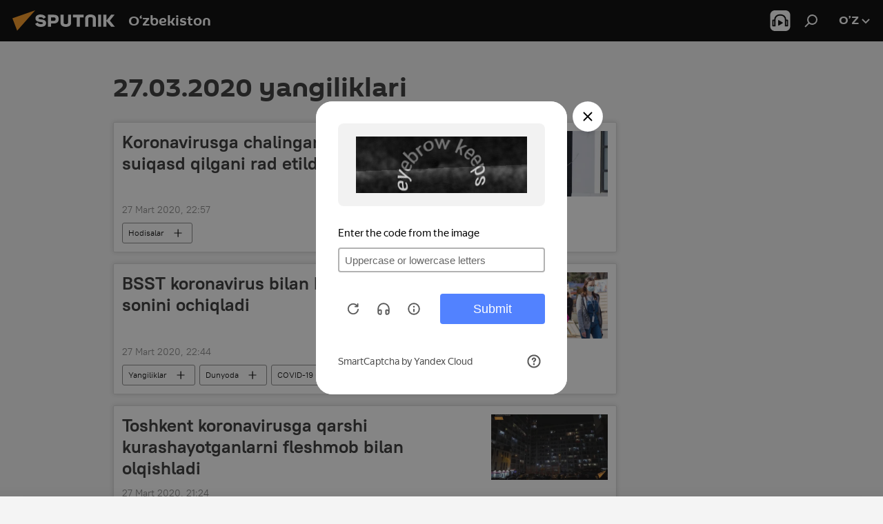

--- FILE ---
content_type: text/html; charset=utf-8
request_url: https://oz.sputniknews.uz/20200327/
body_size: 20784
content:
<!DOCTYPE html><html lang="uz" data-lang="uzb" data-charset="Uzbek-Latin" dir="ltr"><head prefix="og: http://ogp.me/ns# fb: http://ogp.me/ns/fb# article: http://ogp.me/ns/article#"><title>27.03.2020 uchun eng muhim voqea va yangiliklar arxivi - Sputnik O‘zbekiston</title><meta name="description" content="27.03.2020 dagi asosiy yangiliklar: Koronavirusga chalingan qiz o‘z joniga suiqasd qilgani rad etildi, BSST koronavirus bilan bemorlanganlar sonini ochiqladi"><meta name="keywords" content="Yangiliklar 27.03.2020, Asosiy yangiliklar 27.03.2020"><meta http-equiv="X-UA-Compatible" content="IE=edge,chrome=1"><meta http-equiv="Content-Type" content="text/html; charset=utf-8"><meta name="robots" content="index, follow, max-image-preview:large"><meta name="viewport" content="width=device-width, initial-scale=1.0, maximum-scale=1.0, user-scalable=yes"><meta name="HandheldFriendly" content="true"><meta name="MobileOptimzied" content="width"><meta name="referrer" content="always"><meta name="format-detection" content="telephone=no"><meta name="format-detection" content="address=no"><link rel="alternate" type="application/rss+xml" href="https://oz.sputniknews.uz/export/rss2/archive/index.xml"><link rel="canonical" href="https://oz.sputniknews.uz/20200327/"><link rel="preconnect" href="https://cdn1.img.sputniknews.uz/images/"><link rel="dns-prefetch" href="https://cdn1.img.sputniknews.uz/images/"><link rel="alternate" hreflang="uz-Cyrl" href="https://sputniknews.uz/20200327/"><link rel="alternate" hreflang="uz-Latn" href="https://oz.sputniknews.uz//20200327/"><link rel="alternate" hreflang="x-default" href="https://sputniknews.uz/20200327/"><link rel="apple-touch-icon" sizes="57x57" href="https://cdn1.img.sputniknews.uz/i/favicon/favicon-57x57.png"><link rel="apple-touch-icon" sizes="60x60" href="https://cdn1.img.sputniknews.uz/i/favicon/favicon-60x60.png"><link rel="apple-touch-icon" sizes="72x72" href="https://cdn1.img.sputniknews.uz/i/favicon/favicon-72x72.png"><link rel="apple-touch-icon" sizes="76x76" href="https://cdn1.img.sputniknews.uz/i/favicon/favicon-76x76.png"><link rel="apple-touch-icon" sizes="114x114" href="https://cdn1.img.sputniknews.uz/i/favicon/favicon-114x114.png"><link rel="apple-touch-icon" sizes="120x120" href="https://cdn1.img.sputniknews.uz/i/favicon/favicon-120x120.png"><link rel="apple-touch-icon" sizes="144x144" href="https://cdn1.img.sputniknews.uz/i/favicon/favicon-144x144.png"><link rel="apple-touch-icon" sizes="152x152" href="https://cdn1.img.sputniknews.uz/i/favicon/favicon-152x152.png"><link rel="apple-touch-icon" sizes="180x180" href="https://cdn1.img.sputniknews.uz/i/favicon/favicon-180x180.png"><link rel="icon" type="image/png" sizes="192x192" href="https://cdn1.img.sputniknews.uz/i/favicon/favicon-192x192.png"><link rel="icon" type="image/png" sizes="32x32" href="https://cdn1.img.sputniknews.uz/i/favicon/favicon-32x32.png"><link rel="icon" type="image/png" sizes="96x96" href="https://cdn1.img.sputniknews.uz/i/favicon/favicon-96x96.png"><link rel="icon" type="image/png" sizes="16x16" href="https://cdn1.img.sputniknews.uz/i/favicon/favicon-16x16.png"><link rel="manifest" href="/project_data/manifest.json?4"><meta name="msapplication-TileColor" content="#F4F4F4"><meta name="msapplication-TileImage" content="https://cdn1.img.sputniknews.uz/i/favicon/favicon-144x144.png"><meta name="theme-color" content="#F4F4F4"><link rel="shortcut icon" href="https://cdn1.img.sputniknews.uz/i/favicon/favicon.ico"><meta name="analytics:lang" content="uzb"><meta name="analytics:title" content="27.03.2020 uchun eng muhim voqea va yangiliklar arxivi - Sputnik O‘zbekiston"><meta name="analytics:keyw" content=""><meta name="analytics:rubric" content=""><meta name="analytics:tags" content=""><meta name="analytics:site_domain" content="oz.sputniknews.uz"><meta property="og:url" content="https://oz.sputniknews.uz/20200327/"><meta property="og:title" content="27.03.2020 uchun eng muhim voqea va yangiliklar arxivi"><meta property="og:description" content="27.03.2020 dagi asosiy yangiliklar: Koronavirusga chalingan qiz o‘z joniga suiqasd qilgani rad etildi, BSST koronavirus bilan bemorlanganlar sonini ochiqladi"><meta property="og:type" content="website"><meta property="og:site_name" content="Sputnik O‘zbekiston"><meta property="og:locale" content="uz_UZ"><meta property="og:image" content="https://cdn1.img.sputniknews.uz/i/logo/logo-social.png"><meta property="og:image:width" content="2072"><meta name="relap-image" content="https://cdn1.img.sputniknews.uz/i/logo/logo-social.png"><meta name="twitter:card" content="summary_large_image"><meta name="twitter:image" content="https://cdn1.img.sputniknews.uz/i/logo/logo-social.png"><link rel="preload" as="style" onload="this.onload=null;this.rel='stylesheet'" type="text/css" href="https://cdn1.img.sputniknews.uz/css/libs/fonts.min.css?911eb65935"><link rel="stylesheet" type="text/css" href="https://cdn1.img.sputniknews.uz/css/common.min.css?9149894256"><link rel="stylesheet" type="text/css" href="https://cdn1.img.sputniknews.uz/css/rubric.min.css?99e3d9001"><script src="https://cdn1.img.sputniknews.uz/min/js/dist/head.js?9c9052ef3"></script><script data-iub-purposes="1">var _paq = _paq || []; (function() {var stackDomain = window.location.hostname.split('.').reverse();var domain = stackDomain[1] + '.' + stackDomain[0];_paq.push(['setCDNMask', new RegExp('cdn(\\w+).img.'+domain)]); _paq.push(['setSiteId', 'sputnik_uz']); _paq.push(['trackPageView']); _paq.push(['enableLinkTracking']); var d=document, g=d.createElement('script'), s=d.getElementsByTagName('script')[0]; g.type='text/javascript'; g.defer=true; g.async=true; g.src='//a.sputniknews.com/js/sputnik.js'; s.parentNode.insertBefore(g,s); } )();</script><script type="text/javascript" src="https://cdn1.img.sputniknews.uz/min/js/libs/banners/adfx.loader.bind.js?98d724fe2"></script><script>
                (window.yaContextCb = window.yaContextCb || []).push(() => {
                    replaceOriginalAdFoxMethods();
                    window.Ya.adfoxCode.hbCallbacks = window.Ya.adfoxCode.hbCallbacks || [];
                })
            </script></head><body id="body" data-ab="a" data-emoji="0" class="site_uz m-page-archive_for_date "><div class="schema_org" itemscope="itemscope" itemtype="https://schema.org/WebSite"><meta itemprop="name" content="Sputnik O‘zbekiston"><meta itemprop="alternateName" content="Sputnik O‘zbekiston"><meta itemprop="description" content="Tezkor va rostgo‘y  mamlakat va jaxon yangiliklari haqida"><a itemprop="url" href="https://oz.sputniknews.uz" title="Sputnik O‘zbekiston"> </a><meta itemprop="image" content="https://oz.sputniknews.uz/i/logo/logo.png"></div><div class="schema_org" itemscope="itemscope" itemtype="http://schema.org/WebPage"><a itemprop="url" href="https://oz.sputniknews.uz/20200327/" title="27.03.2020 uchun eng muhim voqea va yangiliklar arxivi - Sputnik O‘zbekiston"> </a><meta itemprop="mainEntityOfPage" content="https://oz.sputniknews.uz/20200327/"><meta itemprop="name" content="27.03.2020 uchun eng muhim voqea va yangiliklar arxivi - Sputnik O‘zbekiston"><meta itemprop="headline" content="27.03.2020 uchun eng muhim voqea va yangiliklar arxivi - Sputnik O‘zbekiston"><meta itemprop="description" content="27.03.2020 dagi asosiy yangiliklar: Koronavirusga chalingan qiz o‘z joniga suiqasd qilgani rad etildi, BSST koronavirus bilan bemorlanganlar sonini ochiqladi"><meta itemprop="genre" content="Yangiliklar"><meta itemprop="keywords" content="Yangiliklar 27.03.2020, Asosiy yangiliklar 27.03.2020"></div><ul class="schema_org" itemscope="itemscope" itemtype="http://schema.org/BreadcrumbList"><li itemprop="itemListElement" itemscope="itemscope" itemtype="http://schema.org/ListItem"><meta itemprop="name" content="Sputnik O‘zbekiston"><meta itemprop="position" content="1"><meta itemprop="item" content="https://oz.sputniknews.uz"><a itemprop="url" href="https://oz.sputniknews.uz" title="Sputnik O‘zbekiston"> </a></li><li itemprop="itemListElement" itemscope="itemscope" itemtype="http://schema.org/ListItem"><meta itemprop="name" content="Yangiliklar arxivi"><meta itemprop="position" content="2"><meta itemprop="item" content="https://oz.sputniknews.uz/20200327/"><a itemprop="url" href="https://oz.sputniknews.uz/20200327/" title="Yangiliklar arxivi"> </a></li></ul><div class="page" id="page"><div id="alerts"><script type="text/template" id="alertAfterRegisterTemplate">
                    
                        <div class="auth-alert m-hidden" id="alertAfterRegister">
                            <div class="auth-alert__text">
                                <%- data.success_title %> <br />
                                <%- data.success_email_1 %>
                                <span class="m-email"></span>
                                <%- data.success_email_2 %>
                            </div>
                            <div class="auth-alert__btn">
                                <button class="form__btn m-min m-black confirmEmail">
                                    <%- data.send %>
                                </button>
                            </div>
                        </div>
                    
                </script><script type="text/template" id="alertAfterRegisterNotifyTemplate">
                    
                        <div class="auth-alert" id="alertAfterRegisterNotify">
                            <div class="auth-alert__text">
                                <%- data.golink_1 %>
                                <span class="m-email">
                                    <%- user.mail %>
                                </span>
                                <%- data.golink_2 %>
                            </div>
                            <% if (user.registerConfirmCount <= 2 ) {%>
                                <div class="auth-alert__btn">
                                    <button class="form__btn m-min m-black confirmEmail">
                                        <%- data.send %>
                                    </button>
                                </div>
                            <% } %>
                        </div>
                    
                </script></div><div class="anchor" id="anchor"><div class="header " id="header"><div class="m-relative"><div class="container m-header"><div class="header__wrap"><div class="header__name"><div class="header__logo"><a href="/" title="Sputnik O‘zbekiston"><svg xmlns="http://www.w3.org/2000/svg" width="176" height="44" viewBox="0 0 176 44" fill="none"><path class="chunk_1" fill-rule="evenodd" clip-rule="evenodd" d="M45.8073 18.3817C45.8073 19.5397 47.1661 19.8409 49.3281 20.0417C54.1074 20.4946 56.8251 21.9539 56.8461 25.3743C56.8461 28.7457 54.2802 30.9568 48.9989 30.9568C44.773 30.9568 42.1067 29.1496 41 26.5814L44.4695 24.5688C45.3754 25.9277 46.5334 27.0343 49.4005 27.0343C51.3127 27.0343 52.319 26.4296 52.319 25.5751C52.319 24.5665 51.6139 24.2163 48.3942 23.866C43.7037 23.3617 41.3899 22.0029 41.3899 18.5824C41.3899 15.9675 43.3511 13 48.9359 13C52.9611 13 55.6274 14.8095 56.4305 17.1746L53.1105 19.1358C53.0877 19.1012 53.0646 19.0657 53.041 19.0295C52.4828 18.1733 51.6672 16.9224 48.6744 16.9224C46.914 16.9224 45.8073 17.4758 45.8073 18.3817ZM67.4834 13.3526H59.5918V30.707H64.0279V26.0794H67.4484C72.1179 26.0794 75.0948 24.319 75.0948 19.6401C75.0854 15.3138 72.6199 13.3526 67.4834 13.3526ZM67.4834 22.206H64.0186V17.226H67.4834C69.8975 17.226 70.654 18.0291 70.654 19.6891C70.6587 21.6527 69.6524 22.206 67.4834 22.206ZM88.6994 24.7206C88.6994 26.2289 87.4924 27.0857 85.3794 27.0857C83.3178 27.0857 82.1597 26.2289 82.1597 24.7206V13.3526H77.7236V25.0264C77.7236 28.6477 80.7425 30.9615 85.4704 30.9615C89.9999 30.9615 93.1168 28.8601 93.1168 25.0264V13.3526H88.6808L88.6994 24.7206ZM136.583 13.3526H132.159V30.7023H136.583V13.3526ZM156.097 13.3526L149.215 21.9235L156.45 30.707H151.066L144.276 22.4559V30.707H139.85V13.3526H144.276V21.8021L151.066 13.3526H156.097ZM95.6874 17.226H101.221V30.707H105.648V17.226H111.181V13.3526H95.6874V17.226ZM113.49 18.7342C113.49 15.2134 116.458 13 121.085 13C125.715 13 128.888 15.0616 128.902 18.7342V30.707H124.466V18.935C124.466 17.6789 123.259 16.8734 121.146 16.8734C119.094 16.8734 117.926 17.6789 117.926 18.935V30.707H113.49V18.7342Z" fill="white"></path><path class="chunk_2" d="M41 7L14.8979 36.5862L8 18.431L41 7Z" fill="#F8961D"></path></svg></a></div><div class="header__project"><span class="header__project-title">O‘zbekiston</span></div></div><div class="header__controls" data-nosnippet=""><div class="share m-header" data-id="" data-url="https://oz.sputniknews.uz" data-title=""></div><div class="header__menu"><span class="header__menu-item header__menu-item-radioButton" id="radioButton" data-stream="https://nfw.ria.ru/flv/audio.aspx?ID=68862011&amp;type=mp3"><svg class="svg-icon"><use xmlns:xlink="http://www.w3.org/1999/xlink" xlink:href="/i/sprites/package/inline.svg?63#radio2"></use></svg></span><span class="header__menu-item" data-modal-open="search"><svg class="svg-icon"><use xmlns:xlink="http://www.w3.org/1999/xlink" xlink:href="/i/sprites/package/inline.svg?63#search"></use></svg></span></div><div class="switcher "><div class="switcher__label"><span class="switcher__title">o’z</span><span class="switcher__icon"><svg class="svg-icon"><use xmlns:xlink="http://www.w3.org/1999/xlink" xlink:href="/i/sprites/package/inline.svg?63#arrowDown"></use></svg></span></div><div class="switcher__dropdown"><div translate="no" class="notranslate"><div class="switcher__list"><a href="https://uz.sputniknews.ru" class="switcher__link"><span class="switcher__project">Sputnik Uzbekistan</span><span class="switcher__abbr" data-abbr="rus">rus</span></a><a href="https://sputniknews.uz/20200327/" class="switcher__link"><span class="switcher__project">Sputnik O‘zbekiston</span><span class="switcher__abbr" data-abbr="o‘zb">o‘zb</span></a><a href="https://oz.sputniknews.uz/" class="switcher__link m-selected"><span class="switcher__project">Sputnik Oʻzbekiston</span><span class="switcher__abbr" data-abbr="o’z">o’z</span><i class="switcher__accept"><svg class="svg-icon"><use xmlns:xlink="http://www.w3.org/1999/xlink" xlink:href="/i/sprites/package/inline.svg?63#ok"></use></svg></i></a></div></div></div></div></div></div></div></div></div></div><script>var GLOBAL = GLOBAL || {}; GLOBAL.translate = {}; GLOBAL.rtl = 0; GLOBAL.lang = "uzb"; GLOBAL.design = "uz"; GLOBAL.charset = "Uzbek-Latin"; GLOBAL.project = "sputnik_uz"; GLOBAL.htmlCache = 1; GLOBAL.translate.search = {}; GLOBAL.translate.search.notFound = "Hech narsa topilmadi"; GLOBAL.translate.search.stringLenght = "Qidirish uchun ko‘proq harf kiriting"; GLOBAL.www = "https://oz.sputniknews.uz"; GLOBAL.seo = {}; GLOBAL.seo.title = ""; GLOBAL.seo.keywords = ""; GLOBAL.seo.description = ""; GLOBAL.sock = {}; GLOBAL.sock.server = "https://cm.sputniknews.com/chat"; GLOBAL.sock.lang = "uzb"; GLOBAL.sock.project = "sputnik_uz"; GLOBAL.social = {}; GLOBAL.social.fbID = ""; GLOBAL.share = [ { name: 'vk', mobile: false },{ name: 'odnoklassniki', mobile: false },{ name: 'telegram', mobile: false },{ name: 'whatsapp', mobile: false },{ name: 'messenger', mobile: true },{ name: 'twitter', mobile: false } ]; GLOBAL.csrf_token = ''; GLOBAL.search = {}; GLOBAL.auth = {}; GLOBAL.auth.status = 'error'; GLOBAL.auth.provider = ''; GLOBAL.auth.twitter = '/id/twitter/request/'; GLOBAL.auth.facebook = '/id/facebook/request/'; GLOBAL.auth.vkontakte = '/id/vkontakte/request/'; GLOBAL.auth.google = '/id/google/request/'; GLOBAL.auth.ok = '/id/ok/request/'; GLOBAL.auth.apple = '/id/apple/request/'; GLOBAL.auth.moderator = ''; GLOBAL.user = {}; GLOBAL.user.id = ""; GLOBAL.user.emailActive = ""; GLOBAL.user.registerConfirmCount = 0; GLOBAL.chat = GLOBAL.chat || {}; GLOBAL.chat.show = !!1; GLOBAL.locale = {"convertDate":{"yesterday":"\u043a\u0435\u0447\u0430","hours":{"nominative":"%{s} \u0434\u0430\u049b\u0438\u049b\u0430 \u0430\u0432\u0432\u0430\u043b","genitive":"%{s} \u0434\u0430\u049b\u0438\u049b\u0430 \u043e\u043b\u0434\u0438\u043d"},"minutes":{"nominative":"%{s} \u0441\u043e\u0430\u0442 \u043e\u043b\u0434\u0438\u043d","genitive":"%{s} \u0441\u043e\u0430\u0442 \u043e\u043b\u0434\u0438\u043d"}},"js_templates":{"unread":"\u040e\u049b\u0438\u043b\u043c\u0430\u0433\u0430\u043d","you":"\u0421\u0438\u0437","author":"\u043c\u0443\u0430\u043b\u043b\u0438\u0444","report":"\u0428\u0438\u043a\u043e\u044f\u0442 \u049b\u0438\u043b\u0438\u0448","reply":"\u0416\u0430\u0432\u043e\u0431 \u049b\u0430\u0439\u0442\u0430\u0440\u0438\u0448","block":"\u0411\u043b\u043e\u043a\u043b\u0430\u0448","remove":"\u040e\u0447\u0438\u0440\u0438\u0448","closeall":"\u04b2\u0430\u043c\u043c\u0430\u0441\u0438\u043d\u0438 \u0451\u043f\u0438\u0448","notifications":"\u0411\u0438\u043b\u0434\u0438\u0440\u0438\u0448 \u0445\u0430\u0442\u0438","disable_twelve":"12 \u0441\u043e\u0430\u0442\u0433\u0430 \u045e\u0447\u0438\u0440\u0438\u0431 \u049b\u045e\u0439\u0438\u0448","new_message":"sputniknews-uz.com \u0434\u0430\u043d \u044f\u043d\u0433\u0438 \u0445\u0430\u0442","acc_block":"\u0410\u043a\u043a\u0430\u0443\u043d\u0442\u0438\u043d\u0433\u0438\u0437 \u0441\u0430\u0439\u0442 \u043c\u0430\u044a\u043c\u0443\u0440\u0438\u044f\u0442\u0438 \u0442\u043e\u043c\u043e\u043d\u0438\u0434\u0430\u043d \u0431\u043b\u043e\u043a\u043b\u0430\u043d\u0433\u0430\u043d","acc_unblock":"\u0410\u043a\u043a\u0430\u0443\u043d\u0442\u0438\u043d\u0433\u0438\u0437 \u0441\u0430\u0439\u0442 \u043c\u0430\u044a\u043c\u0443\u0440\u0438\u044f\u0442\u0438 \u0442\u043e\u043c\u043e\u043d\u0438\u0434\u0430\u043d \u0431\u043b\u043e\u043a\u0434\u0430\u043d \u0447\u0438\u049b\u0430\u0440\u0438\u043b\u0434\u0438","you_subscribe_1":"\u0421\u0438\u0437 ","you_subscribe_2":"\u043c\u0430\u0432\u0437\u0443\u0441\u0438\u0433\u0430 \u043e\u0431\u0443\u043d\u0430 \u0431\u045e\u043b\u0433\u0430\u043d\u0441\u0438\u0437. \u0428\u0430\u0445\u0441\u0438\u0439 \u043a\u0430\u0431\u0438\u043d\u0435\u0442\u0434\u0430 \u045e\u0437 \u043e\u0431\u0443\u043d\u0430\u043b\u0430\u0440\u0438\u043d\u0433\u0438\u0437\u043d\u0438 \u0431\u043e\u0448\u049b\u0430\u0440\u0438\u0448\u0438\u043d\u0433\u0438\u0437 \u043c\u0443\u043c\u043a\u0438\u043d","you_received_warning_1":"\u0421\u0438\u0437","you_received_warning_2":"\u043e\u0433\u043e\u04b3\u043b\u0430\u043d\u0442\u0438\u0440\u0438\u043b\u0434\u0438\u043d\u0433\u0438\u0437. \u0411\u043e\u0448\u049b\u0430\u043b\u0430\u0440 \u04b3\u0443\u0440\u043c\u0430\u0442 \u049b\u0438\u043b\u0438\u043d\u0433 \u0432\u0430 \u0438\u0437\u043e\u04b3 \u0451\u0437\u0438\u0448 \u049b\u043e\u0438\u0434\u0430\u043b\u0430\u0440\u0438\u043d\u0438 \u0431\u0443\u0437\u043c\u0430\u043d\u0433. \u0423\u0447\u0438\u043d\u0447\u0438 \u049b\u043e\u0438\u0434\u0430\u0431\u0443\u0437\u0430\u0440\u043b\u0438\u043a\u0434\u0430\u043d \u0441\u045e\u043d\u0433 12 \u0441\u043e\u0430\u0442\u0433\u0430 \u0431\u043b\u043e\u043a\u043b\u0430\u043d\u0430\u0441\u0438\u0437.","block_time":"\u0411\u043b\u043e\u043a\u043b\u0430\u0448 \u043c\u0443\u0434\u0434\u0430\u0442\u0438 ","hours":" \u0441\u043e\u0430\u0442","forever":"\u0431\u0430\u0442\u0430\u043c\u043e\u043c","feedback":"\u0411\u043e\u0493\u043b\u0430\u043d\u0438\u0448","my_subscriptions":"\u041e\u0431\u0443\u043d\u0430\u043b\u0430\u0440\u0438\u043c","rules":"\u041c\u0430\u049b\u043e\u043b\u0430\u043b\u0430\u0440\u0433\u0430 \u0438\u0437\u043e\u04b3 \u0451\u0437\u0438\u0448 \u049b\u043e\u0438\u0434\u0430\u043b\u0430\u0440\u0438","chat":"\u0427\u0430\u0442: ","chat_new_messages":"\u0427\u0430\u0442\u0434\u0430 \u044f\u043d\u0433\u0438 \u0445\u0430\u0431\u0430\u0440\u043b\u0430\u0440","chat_moder_remove_1":"\u0425\u0430\u0431\u0430\u0440\u0438\u043d\u0433\u0438\u0437 \u0441\u0430\u0439\u0442 \u043c\u0430\u044a\u043c\u0443\u0440\u0438\u044f\u0442\u0438 \u0442\u043e\u043c\u043e\u043d\u0438\u0434\u0430\u043d \u045e\u0447\u0438\u0440\u0438\u043b\u0434\u0438 ","chat_moder_remove_2":[],"chat_close_time_1":"\u0427\u0430\u0442\u0434\u0430 12 \u0441\u043e\u0430\u0442\u0434\u0430\u043d \u043e\u0440\u0442\u0438\u049b \u04b3\u0435\u0447 \u043a\u0438\u043c \u0451\u0437\u043c\u0430\u0434\u0438, \u0443 ","chat_close_time_2":" \u0441\u043e\u0430\u0442\u0434\u0430\u043d \u0441\u045e\u043d\u0433 \u0451\u043f\u0438\u043b\u0430\u0434\u0438","chat_new_emoji_1":"\u0425\u0430\u0442\u0438\u043d\u0433\u0438\u0437\u0433\u0430 \u044f\u043d\u0433\u0438 \u043c\u0443\u043d\u043e\u0441\u0430\u0431\u0430\u0442 \u0431\u0438\u043b\u0434\u0438\u0440\u0438\u043b\u0434\u0438 ","chat_new_emoji_2":[],"chat_message_reply_1":"\u0418\u0437\u043e\u04b3\u0438\u043d\u0433\u0438\u0437\u0433\u0430 ","chat_message_reply_2":" \u0422\u0430\u0448\u049b\u0438 \u04b3\u0430\u0432\u043e\u043b\u0430 \u043e\u0440\u049b\u0430\u043b\u0438 \u045e\u0442\u0438\u0448 ","emoji_1":"\u0401\u049b\u0434\u0438","emoji_2":"\u0425\u0430-\u0445\u0430","emoji_3":"\u0410\u0436\u0430\u0431\u043e","emoji_4":"\u041c\u0430\u044a\u044e\u0441","emoji_5":"\u0416\u0443\u0434\u0430 \u0451\u043c\u043e\u043d","emoji_6":"\u0401\u049b\u043c\u0430\u0434\u0438","site_subscribe_podcast":{"success":"\u0420\u0430\u04b3\u043c\u0430\u0442, \u0441\u0438\u0437 \u0442\u0430\u0440\u049b\u0430\u0442\u043c\u0430\u0433\u0430 \u043e\u0431\u0443\u043d\u0430 \u0431\u045e\u043b\u0434\u0438\u043d\u0433\u0438\u0437! \u0428\u0430\u0445\u0441\u0438\u0439 \u043a\u0430\u0431\u0438\u043d\u0435\u0442\u0434\u0430 \u043e\u0431\u0443\u043d\u0430\u043d\u0438 \u0441\u043e\u0437\u043b\u0430\u0448\u0438\u043d\u0433\u0438\u0437 \u0451\u043a\u0438 \u0431\u0435\u043a\u043e\u0440 \u049b\u0438\u043b\u0438\u0448\u0438\u043d\u0433\u0438\u0437 \u043c\u0443\u043c\u043a\u0438\u043d","subscribed":"\u0421\u0438\u0437 \u0430\u043b\u043b\u0430\u049b\u0430\u0447\u043e\u043d \u0443\u0448\u0431\u0443 \u0442\u0430\u0440\u049b\u0430\u0442\u043c\u0430\u0433\u0430 \u043e\u0431\u0443\u043d\u0430 \u0431\u045e\u043b\u0433\u0430\u043d\u0441\u0438\u0437.","error":[]}},"smartcaptcha":{"site_key":"ysc1_Zf0zfLRI3tRHYHJpbX6EjjBcG1AhG9LV0dmZQfJu8ba04c1b"}}; GLOBAL = {...GLOBAL, ...{"subscribe":{"email":"\u041f\u043e\u0447\u0442\u0430 \u043c\u0430\u043d\u0437\u0438\u043b\u0438\u043d\u0433\u0438\u0437","button":"\u041e\u0431\u0443\u043d\u0430 \u0431\u045e\u043b\u0438\u0448","send":"\u0420\u0430\u04b3\u043c\u0430\u0442, \u0441\u0438\u0437\u0433\u0430 \u043e\u0431\u0443\u043d\u0430\u043d\u0433\u0438\u0437\u043d\u0438 \u0442\u0430\u0441\u0434\u0438\u049b\u043b\u0430\u0448 \u0443\u0447\u0443\u043d \u04b3\u0430\u0432\u043e\u043b\u0430 \u0431\u0438\u043b\u0430\u043d \u0445\u0430\u0431\u0430\u0440 \u044e\u0431\u043e\u0440\u0438\u043b\u0434\u0438","subscribe":"\u0420\u0430\u04b3\u043c\u0430\u0442, \u0441\u0438\u0437 \u0442\u0430\u0440\u049b\u0430\u0442\u043c\u0430\u0433\u0430 \u043e\u0431\u0443\u043d\u0430 \u0431\u045e\u043b\u0434\u0438\u043d\u0433\u0438\u0437! \u0428\u0430\u0445\u0441\u0438\u0439 \u043a\u0430\u0431\u0438\u043d\u0435\u0442\u0434\u0430 \u043e\u0431\u0443\u043d\u0430\u043d\u0438 \u0441\u043e\u0437\u043b\u0430\u0448\u0438\u043d\u0433\u0438\u0437 \u0451\u043a\u0438 \u0431\u0435\u043a\u043e\u0440 \u049b\u0438\u043b\u0438\u0448\u0438\u043d\u0433\u0438\u0437 \u043c\u0443\u043c\u043a\u0438\u043d","confirm":"\u0421\u0438\u0437 \u0430\u043b\u043b\u0430\u049b\u0430\u0447\u043e\u043d \u0443\u0448\u0431\u0443 \u0442\u0430\u0440\u049b\u0430\u0442\u043c\u0430\u0433\u0430 \u043e\u0431\u0443\u043d\u0430 \u0431\u045e\u043b\u0433\u0430\u043d\u0441\u0438\u0437","registration":{"@attributes":{"button":"\u0420\u045e\u0439\u0445\u0430\u0442\u0434\u0430\u043d \u045e\u0442\u0438\u0448"}}}}}; GLOBAL.js = {}; GLOBAL.js.videoplayer = "https://cdn1.img.sputniknews.uz/min/js/dist/videoplayer.js?9651130d6"; GLOBAL.userpic = "/userpic/"; GLOBAL.gmt = ""; GLOBAL.tz = "+0500"; GLOBAL.projectList = [ { title: 'Xalqaro', country: [ { title: 'Inglizcha', url: 'https://sputnikglobe.com', flag: 'flags-INT', lang: 'International', lang2: 'English' }, ] }, { title: 'Yaqin Sharq', country: [ { title: 'Arabcha', url: 'https://sarabic.ae/', flag: 'flags-INT', lang: 'Sputnik عربي', lang2: 'Arabic' }, { title: 'Turkcha', url: 'https://anlatilaninotesi.com.tr/', flag: 'flags-TUR', lang: 'Türkiye', lang2: 'Türkçe' }, { title: 'Forscha', url: 'https://spnfa.ir/', flag: 'flags-INT', lang: 'Sputnik ایران', lang2: 'Persian' }, { title: 'Dari', url: 'https://sputnik.af/', flag: 'flags-INT', lang: 'Sputnik افغانستان', lang2: 'Dari' }, ] }, { title: 'Lotin Amerikasi', country: [ { title: 'Ispancha', url: 'https://noticiaslatam.lat/', flag: 'flags-INT', lang: 'Mundo', lang2: 'Español' }, { title: 'Portugalcha', url: 'https://noticiabrasil.net.br/', flag: 'flags-BRA', lang: 'Brasil', lang2: 'Português' }, ] }, { title: 'Janubiy Osiyo', country: [ { title: 'Hindcha', url: 'https://hindi.sputniknews.in', flag: 'flags-IND', lang: 'भारत', lang2: 'हिंदी' }, { title: 'Inglizcha', url: 'https://sputniknews.in', flag: 'flags-IND', lang: 'India', lang2: 'English' }, ] }, { title: 'Sharqiy va Janubi-Sharqiy Osiyo', country: [ { title: 'Vyetnamcha', url: 'https://kevesko.vn/', flag: 'flags-VNM', lang: 'Việt Nam', lang2: 'Tiếng Việt' }, { title: 'Yaponcha', url: 'https://sputniknews.jp/', flag: 'flags-JPN', lang: '日本', lang2: '日本語' }, { title: 'Xitoycha', url: 'https://sputniknews.cn/', flag: 'flags-CHN', lang: '中国', lang2: '中文' }, ] }, { title: 'Markaziy Osiyo', country: [ { title: 'Qozoqcha', url: 'https://sputnik.kz/', flag: 'flags-KAZ', lang: 'Qazaqstan', lang2: 'Qazaq tіlі' }, { title: 'Qirg‘izcha', url: 'https://sputnik.kg/', flag: 'flags-KGZ', lang: 'Kirgizstan', lang2: 'Kirgizcha' }, { title: 'O‘zbekcha', url: 'https://oz.sputniknews.uz/', flag: 'flags-UZB', lang: 'Oʻzbekiston', lang2: 'O‘zbekcha' }, { title: 'Tojikcha', url: 'https://sputnik.tj/', flag: 'flags-TJK', lang: 'Toҷikiston', lang2: 'Toҷikӣ' }, ] }, { title: 'Afrika', country: [ { title: 'Fransuzcha', url: 'https://fr.sputniknews.africa/', flag: 'flags-INT', lang: 'Afrique', lang2: 'Français' }, { title: 'Inglizcha', url: 'https://en.sputniknews.africa', flag: 'flags-INT', lang: 'Africa', lang2: 'English' }, ] }, { title: 'Kavkazorti', country: [ { title: 'Armancha', url: 'https://arm.sputniknews.ru/', flag: 'flags-ARM', lang: 'Արմենիա', lang2: 'Հայերեն' }, { title: 'Abxazcha', url: 'https://sputnik-abkhazia.info/', flag: 'flags-ABH', lang: 'Aҧsni', lang2: 'Aҧsishәala' }, { title: 'Osetincha', url: 'https://sputnik-ossetia.com/', flag: 'flags-OST', lang: 'Xussar Iriston', lang2: 'Ironau' }, { title: 'Gruzincha', url: 'https://sputnik-georgia.com/', flag: 'flags-GEO', lang: 'საქართველო', lang2: 'ქართული' }, { title: 'Ozarbayjoncha', url: 'https://sputnik.az/', flag: 'flags-AZE', lang: 'Azərbaycan', lang2: 'Azərbaycanca' }, ] }, { title: 'Yevropa', country: [ { title: 'Serbcha', url: 'https://sputnikportal.rs/', flag: 'flags-SRB', lang: 'Srbija', lang2: 'Srpski' }, { title: 'Ruscha', url: 'https://lv.sputniknews.ru/', flag: 'flags-LVA', lang: 'Latvija', lang2: 'Russkiy' }, { title: 'Ruscha', url: 'https://lt.sputniknews.ru/', flag: 'flags-LTU', lang: 'Lietuva', lang2: 'Russkiy' }, { title: 'Moldavancha', url: 'https://md.sputniknews.com/', flag: 'flags-MDA', lang: 'Moldova', lang2: 'Moldovenească' }, { title: 'Beloruscha', url: 'https://bel.sputnik.by/', flag: 'flags-BLR', lang: 'Belarus', lang2: 'Belaruski' } ] }, ];</script><div class="wrapper"><div class="container m-content"><div class="layout"><div class="content"><div class="caption"><div class="rubric__header"><h1 class="title">27.03.2020 yangiliklari</h1></div></div><div class="list list-tag" itemscope="" itemtype="http://schema.org/ItemList" data-tags="1"><div class="list__item  " data-tags="1"><span class="schema_org" itemprop="itemListElement" itemscope="" itemtype="http://schema.org/ListItem"><meta itemprop="position" content="1"><a itemprop="url" href="https://oz.sputniknews.uz/20200327/Koronavirusga-chalingan-talaba-z-zhoniga-suiasd-ilgani-rad-etildi-13791486.html" title="Koronavirusga chalingan qiz o‘z joniga suiqasd qilgani rad etildi"> </a><meta itemprop="name" content="Koronavirusga chalingan qiz o‘z joniga suiqasd qilgani rad etildi"></span><div class="list__content"><a href="/20200327/Koronavirusga-chalingan-talaba-z-zhoniga-suiasd-ilgani-rad-etildi-13791486.html" class="list__title" title="Koronavirusga chalingan qiz o‘z joniga suiqasd qilgani rad etildi">Koronavirusga chalingan qiz o‘z joniga suiqasd qilgani rad etildi</a><div class="list__image"><a href="/20200327/Koronavirusga-chalingan-talaba-z-zhoniga-suiasd-ilgani-rad-etildi-13791486.html" title="Koronavirusga chalingan qiz o‘z joniga suiqasd qilgani rad etildi"><picture><source media="(min-width: 480px)" media-type="s405x229" srcset="https://cdn1.img.sputniknews.uz/img/1378/88/13788831_0:0:2908:1645_436x0_80_0_0_dba6c6c3071fe6bf4bda7c6788e5aa6f.jpg.webp"></source><source media="(min-width: 375px)" media-type="s700x440" srcset="https://cdn1.img.sputniknews.uz/img/1378/88/13788831_0:0:2908:1829_186x0_80_0_0_e59598f44802d42feae3f710aa05cb12.jpg.webp"></source><source media="(min-width: 0px)" media-type="s400x440" srcset="https://cdn1.img.sputniknews.uz/img/1378/88/13788831_0:0:1862:2048_140x0_80_0_0_280f86d3323d77ee9bdc211892dc79d8.jpg.webp"></source><img media-type="s405x229" data-source-sid="rian_photo" alt="Vrach meditsinskoy skoroy pomoshi vozle bolnisi v Kommunarke - Sputnik O‘zbekiston" title="Vrach meditsinskoy skoroy pomoshi vozle bolnisi v Kommunarke" class="responsive_img m-list-img" src="https://cdn1.img.sputniknews.uz/img/1378/88/13788831_0:0:2908:1645_600x0_80_0_0_6445118ec5274c7caa575ac1929ffc0b.jpg.webp" data-responsive480="https://cdn1.img.sputniknews.uz/img/1378/88/13788831_0:0:2908:1645_436x0_80_0_0_dba6c6c3071fe6bf4bda7c6788e5aa6f.jpg.webp" data-responsive375="https://cdn1.img.sputniknews.uz/img/1378/88/13788831_0:0:2908:1829_186x0_80_0_0_e59598f44802d42feae3f710aa05cb12.jpg.webp" data-responsive0="https://cdn1.img.sputniknews.uz/img/1378/88/13788831_0:0:1862:2048_140x0_80_0_0_280f86d3323d77ee9bdc211892dc79d8.jpg.webp"></picture></a></div></div><div class="list__info"><div class="list__date " data-unixtime="1585331866"><span class="date">27 Mart 2020, 22:57</span></div></div><div class="list__controls" data-tags="1"><ul class="tags m-line"><li class="tag  " data-sid="incidents" data-type="tag"><a href="/incidents/" class="tag__text" title="Hodisalar ">Hodisalar </a><span class="tag__icon"><svg class="svg-icon"><use xmlns:xlink="http://www.w3.org/1999/xlink" xlink:href="/i/sprites/package/inline.svg?63#plus"></use></svg></span></li></ul><div class="list__tags-more">Batafsil <span>3</span></div></div></div><div class="list__item  " data-tags="1"><span class="schema_org" itemprop="itemListElement" itemscope="" itemtype="http://schema.org/ListItem"><meta itemprop="position" content="2"><a itemprop="url" href="https://oz.sputniknews.uz/20200327/BSST-koronavirus-bilan-bemorlanganlar-sonini-ochiladi-13791448.html" title="BSST koronavirus bilan bemorlanganlar sonini ochiqladi"> </a><meta itemprop="name" content="BSST koronavirus bilan bemorlanganlar sonini ochiqladi"></span><div class="list__content"><a href="/20200327/BSST-koronavirus-bilan-bemorlanganlar-sonini-ochiladi-13791448.html" class="list__title" title="BSST koronavirus bilan bemorlanganlar sonini ochiqladi">BSST koronavirus bilan bemorlanganlar sonini ochiqladi</a><div class="list__image"><a href="/20200327/BSST-koronavirus-bilan-bemorlanganlar-sonini-ochiladi-13791448.html" title="BSST koronavirus bilan bemorlanganlar sonini ochiqladi"><picture><source media="(min-width: 480px)" media-type="s405x229" srcset="https://cdn1.img.sputniknews.uz/img/1377/60/13776081_0:291:2900:1930_436x0_80_0_0_c9e09e65e81acc42c8d43bd5959ed212.jpg.webp"></source><source media="(min-width: 375px)" media-type="s700x440" srcset="https://cdn1.img.sputniknews.uz/img/1377/60/13776081_0:140:2900:1963_186x0_80_0_0_fd46b7f1f5c0dc021ee8d6afdfc36b8c.jpg.webp"></source><source media="(min-width: 0px)" media-type="s400x440" srcset="https://cdn1.img.sputniknews.uz/img/1377/60/13776081_1014:0:2798:1963_140x0_80_0_0_97174c646b4c3738025238a6f9e500c5.jpg.webp"></source><img media-type="s405x229" data-source-sid="" alt="Situatsiya v Kazaxstane v svazi s koronavirusom - Sputnik O‘zbekiston" title="Situatsiya v Kazaxstane v svazi s koronavirusom" class="responsive_img m-list-img" src="https://cdn1.img.sputniknews.uz/img/1377/60/13776081_0:291:2900:1930_600x0_80_0_0_735176d6dfb547b1272412f34514c1b6.jpg.webp" data-responsive480="https://cdn1.img.sputniknews.uz/img/1377/60/13776081_0:291:2900:1930_436x0_80_0_0_c9e09e65e81acc42c8d43bd5959ed212.jpg.webp" data-responsive375="https://cdn1.img.sputniknews.uz/img/1377/60/13776081_0:140:2900:1963_186x0_80_0_0_fd46b7f1f5c0dc021ee8d6afdfc36b8c.jpg.webp" data-responsive0="https://cdn1.img.sputniknews.uz/img/1377/60/13776081_1014:0:2798:1963_140x0_80_0_0_97174c646b4c3738025238a6f9e500c5.jpg.webp"></picture></a></div></div><div class="list__info"><div class="list__date " data-unixtime="1585331089"><span class="date">27 Mart 2020, 22:44</span></div></div><div class="list__controls" data-tags="1"><ul class="tags m-line"><li class="tag  " data-sid="news" data-type="tag"><a href="/news/" class="tag__text" title="Yangiliklar">Yangiliklar</a><span class="tag__icon"><svg class="svg-icon"><use xmlns:xlink="http://www.w3.org/1999/xlink" xlink:href="/i/sprites/package/inline.svg?63#plus"></use></svg></span></li><li class="tag  " data-sid="world" data-type="tag"><a href="/world/" class="tag__text" title="Dunyoda">Dunyoda</a><span class="tag__icon"><svg class="svg-icon"><use xmlns:xlink="http://www.w3.org/1999/xlink" xlink:href="/i/sprites/package/inline.svg?63#plus"></use></svg></span></li><li class="tag  " data-sid="Hitoyda_koronavirus_tarqalishi" data-type="tag"><a href="/Hitoyda_koronavirus_tarqalishi/" class="tag__text" title="COVID-19 umumjahon pandemiyasi">COVID-19 umumjahon pandemiyasi</a><span class="tag__icon"><svg class="svg-icon"><use xmlns:xlink="http://www.w3.org/1999/xlink" xlink:href="/i/sprites/package/inline.svg?63#plus"></use></svg></span></li></ul><div class="list__tags-more">Batafsil <span>3</span></div></div></div><div class="list__item  " data-tags="1"><span class="schema_org" itemprop="itemListElement" itemscope="" itemtype="http://schema.org/ListItem"><meta itemprop="position" content="3"><a itemprop="url" href="https://oz.sputniknews.uz/20200327/Bugun-butun-zbekiston-antia-fleshmob-tkazadi-13791148.html" title="Toshkent koronavirusga qarshi kurashayotganlarni fleshmob bilan olqishladi"> </a><meta itemprop="name" content="Toshkent koronavirusga qarshi kurashayotganlarni fleshmob bilan olqishladi"></span><div class="list__content"><a href="/20200327/Bugun-butun-zbekiston-antia-fleshmob-tkazadi-13791148.html" class="list__title" title="Toshkent koronavirusga qarshi kurashayotganlarni fleshmob bilan olqishladi">Toshkent koronavirusga qarshi kurashayotganlarni fleshmob bilan olqishladi</a><div class="list__image"><a href="/20200327/Bugun-butun-zbekiston-antia-fleshmob-tkazadi-13791148.html" title="Toshkent koronavirusga qarshi kurashayotganlarni fleshmob bilan olqishladi"><picture><source media="(min-width: 480px)" media-type="s405x229" srcset="https://cdn1.img.sputniknews.uz/img/1376/52/13765296_35:0:1405:775_436x0_80_0_0_ae7b2c3a68a0e7e259be2d7cb3030e06.jpg.webp"></source><source media="(min-width: 375px)" media-type="s700x440" srcset="https://cdn1.img.sputniknews.uz/img/1376/52/13765296_104:0:1336:775_186x0_80_0_0_209d81ec8c5db1088a3549c86bded313.jpg.webp"></source><source media="(min-width: 0px)" media-type="s400x440" srcset="https://cdn1.img.sputniknews.uz/img/1376/52/13765296_368:0:1072:775_140x0_80_0_0_592cbcaa0073518199a7717d65e059d1.jpg.webp"></source><img media-type="s405x229" data-source-sid="" alt="Aksiya blagodarnosti: kak podderjivayut vrachey, borushixsya s koronavirusom - Sputnik O‘zbekiston" title="Aksiya blagodarnosti: kak podderjivayut vrachey, borushixsya s koronavirusom" class="responsive_img m-list-img" src="https://cdn1.img.sputniknews.uz/img/1376/52/13765296_35:0:1405:775_600x0_80_0_0_23f4536a98f6f4cc3f0ac21032f00591.jpg.webp" data-responsive480="https://cdn1.img.sputniknews.uz/img/1376/52/13765296_35:0:1405:775_436x0_80_0_0_ae7b2c3a68a0e7e259be2d7cb3030e06.jpg.webp" data-responsive375="https://cdn1.img.sputniknews.uz/img/1376/52/13765296_104:0:1336:775_186x0_80_0_0_209d81ec8c5db1088a3549c86bded313.jpg.webp" data-responsive0="https://cdn1.img.sputniknews.uz/img/1376/52/13765296_368:0:1072:775_140x0_80_0_0_592cbcaa0073518199a7717d65e059d1.jpg.webp"></picture></a></div></div><div class="list__info"><div class="list__date " data-unixtime="1585326299"><span class="date">27 Mart 2020, 21:24</span></div></div><div class="list__controls" data-tags="1"><ul class="tags m-line"><li class="tag  " data-sid="news" data-type="tag"><a href="/news/" class="tag__text" title="Yangiliklar">Yangiliklar</a><span class="tag__icon"><svg class="svg-icon"><use xmlns:xlink="http://www.w3.org/1999/xlink" xlink:href="/i/sprites/package/inline.svg?63#plus"></use></svg></span></li></ul><div class="list__tags-more">Batafsil <span>3</span></div></div></div><div class="list__item  " data-tags="1"><span class="schema_org" itemprop="itemListElement" itemscope="" itemtype="http://schema.org/ListItem"><meta itemprop="position" content="4"><a itemprop="url" href="https://oz.sputniknews.uz/20200327/Ozbekiston-fuarolarining-Koreyaga-ishga-yuborilishi-nomalum-muddatga-oldirildi-13790890.html" title="O‘zbekiston fuqarolarining Koreyaga ishga yuborilishi noma’lum muddatga qoldirildi"> </a><meta itemprop="name" content="O‘zbekiston fuqarolarining Koreyaga ishga yuborilishi noma’lum muddatga qoldirildi"></span><div class="list__content"><a href="/20200327/Ozbekiston-fuarolarining-Koreyaga-ishga-yuborilishi-nomalum-muddatga-oldirildi-13790890.html" class="list__title" title="O‘zbekiston fuqarolarining Koreyaga ishga yuborilishi noma’lum muddatga qoldirildi">O‘zbekiston fuqarolarining Koreyaga ishga yuborilishi noma’lum muddatga qoldirildi</a><div class="list__image"><a href="/20200327/Ozbekiston-fuarolarining-Koreyaga-ishga-yuborilishi-nomalum-muddatga-oldirildi-13790890.html" title="O‘zbekiston fuqarolarining Koreyaga ishga yuborilishi noma’lum muddatga qoldirildi"><picture><source media="(min-width: 480px)" media-type="s405x229" srcset="https://cdn1.img.sputniknews.uz/img/508/30/5083093_0:0:3071:1736_436x0_80_0_0_c7e5f9ab5196906d4130019c413adece.jpg.webp"></source><source media="(min-width: 375px)" media-type="s700x440" srcset="https://cdn1.img.sputniknews.uz/img/508/30/5083093_0:0:3071:1930_186x0_80_0_0_78d647f4fda78af49fd0364b1ebf1d44.jpg.webp"></source><source media="(min-width: 0px)" media-type="s400x440" srcset="https://cdn1.img.sputniknews.uz/img/508/30/5083093_524:0:2385:2047_140x0_80_0_0_2f51352ed98ac6c74104f8eb72fca6bd.jpg.webp"></source><img media-type="s405x229" data-source-sid="rian_photo" alt="Goroda mira. Seul - Sputnik O‘zbekiston" title="Goroda mira. Seul" class="responsive_img m-list-img" src="https://cdn1.img.sputniknews.uz/img/508/30/5083093_0:0:3071:1736_600x0_80_0_0_f2f67b8806f6b208b388790f8083712c.jpg.webp" data-responsive480="https://cdn1.img.sputniknews.uz/img/508/30/5083093_0:0:3071:1736_436x0_80_0_0_c7e5f9ab5196906d4130019c413adece.jpg.webp" data-responsive375="https://cdn1.img.sputniknews.uz/img/508/30/5083093_0:0:3071:1930_186x0_80_0_0_78d647f4fda78af49fd0364b1ebf1d44.jpg.webp" data-responsive0="https://cdn1.img.sputniknews.uz/img/508/30/5083093_524:0:2385:2047_140x0_80_0_0_2f51352ed98ac6c74104f8eb72fca6bd.jpg.webp"></picture></a></div></div><div class="list__info"><div class="list__date " data-unixtime="1585324128"><span class="date">27 Mart 2020, 20:48</span></div></div><div class="list__controls" data-tags="1"><ul class="tags m-line"><li class="tag  " data-sid="Hitoyda_koronavirus_tarqalishi" data-type="tag"><a href="/Hitoyda_koronavirus_tarqalishi/" class="tag__text" title="COVID-19 umumjahon pandemiyasi">COVID-19 umumjahon pandemiyasi</a><span class="tag__icon"><svg class="svg-icon"><use xmlns:xlink="http://www.w3.org/1999/xlink" xlink:href="/i/sprites/package/inline.svg?63#plus"></use></svg></span></li><li class="tag  " data-sid="society" data-type="tag"><a href="/society/" class="tag__text" title="Jamiyat">Jamiyat</a><span class="tag__icon"><svg class="svg-icon"><use xmlns:xlink="http://www.w3.org/1999/xlink" xlink:href="/i/sprites/package/inline.svg?63#plus"></use></svg></span></li></ul><div class="list__tags-more">Batafsil <span>3</span></div></div></div><div class="list__item  " data-tags="1"><span class="schema_org" itemprop="itemListElement" itemscope="" itemtype="http://schema.org/ListItem"><meta itemprop="position" content="5"><a itemprop="url" href="https://oz.sputniknews.uz/20200327/13790332.html" title="Uxanda hayot normal holatga kelmoqda - foto "> </a><meta itemprop="name" content="Uxanda hayot normal holatga kelmoqda - foto "></span><div class="list__content"><a href="/20200327/13790332.html" class="list__title" title="Uxanda hayot normal holatga kelmoqda - foto ">Uxanda hayot normal holatga kelmoqda - foto </a><div class="list__image"><a href="/20200327/13790332.html" title="Uxanda hayot normal holatga kelmoqda - foto "><picture><source media="(min-width: 480px)" media-type="s405x229" srcset="https://cdn1.img.sputniknews.uz/img/1378/95/13789570_0:296:3097:2048_436x0_80_0_0_d38c0b6fcb11ae9255dd973432d887d9.jpg.webp"></source><source media="(min-width: 375px)" media-type="s700x440" srcset="https://cdn1.img.sputniknews.uz/img/1378/95/13789570_0:102:3097:2048_186x0_80_0_0_8f77265d8fa394b5e5787bb3ea6d2509.jpg.webp"></source><source media="(min-width: 0px)" media-type="s400x440" srcset="https://cdn1.img.sputniknews.uz/img/1378/95/13789570_298:0:2159:2048_140x0_80_0_0_79a54249a59ad1cac67cf34c7923ecd4.jpg.webp"></source><img media-type="s405x229" data-source-sid="afp" alt="Uxanda erkak skuterda. 26.03.20 - Sputnik O‘zbekiston" title="Uxanda erkak skuterda. 26.03.20" class="responsive_img m-list-img" src="https://cdn1.img.sputniknews.uz/img/1378/95/13789570_0:296:3097:2048_600x0_80_0_0_34df191a3198f75e67d50362c1717753.jpg.webp" data-responsive480="https://cdn1.img.sputniknews.uz/img/1378/95/13789570_0:296:3097:2048_436x0_80_0_0_d38c0b6fcb11ae9255dd973432d887d9.jpg.webp" data-responsive375="https://cdn1.img.sputniknews.uz/img/1378/95/13789570_0:102:3097:2048_186x0_80_0_0_8f77265d8fa394b5e5787bb3ea6d2509.jpg.webp" data-responsive0="https://cdn1.img.sputniknews.uz/img/1378/95/13789570_298:0:2159:2048_140x0_80_0_0_79a54249a59ad1cac67cf34c7923ecd4.jpg.webp"></picture><span class="list__image-holder"><span class="list__image-icon"><svg class="svg-icon"><use xmlns:xlink="http://www.w3.org/1999/xlink" xlink:href="/i/sprites/package/inline.svg?63#photoFill"></use></svg></span><i>14</i></span></a></div></div><div class="list__info"><div class="list__date " data-unixtime="1585322119"><span class="date">27 Mart 2020, 20:15</span></div></div><div class="list__controls" data-tags="1"><ul class="tags m-line"><li class="tag  " data-sid="photo" data-type="tag"><a href="/photo/" class="tag__text" title="Foto">Foto</a><span class="tag__icon"><svg class="svg-icon"><use xmlns:xlink="http://www.w3.org/1999/xlink" xlink:href="/i/sprites/package/inline.svg?63#plus"></use></svg></span></li><li class="tag  " data-sid="multimedia" data-type="tag"><a href="/multimedia/" class="tag__text" title="Multimedia">Multimedia</a><span class="tag__icon"><svg class="svg-icon"><use xmlns:xlink="http://www.w3.org/1999/xlink" xlink:href="/i/sprites/package/inline.svg?63#plus"></use></svg></span></li><li class="tag  " data-sid="Hitoyda_koronavirus_tarqalishi" data-type="tag"><a href="/Hitoyda_koronavirus_tarqalishi/" class="tag__text" title="COVID-19 umumjahon pandemiyasi">COVID-19 umumjahon pandemiyasi</a><span class="tag__icon"><svg class="svg-icon"><use xmlns:xlink="http://www.w3.org/1999/xlink" xlink:href="/i/sprites/package/inline.svg?63#plus"></use></svg></span></li></ul><div class="list__tags-more">Batafsil <span>3</span></div></div></div><div class="list__item  " data-tags="1"><span class="schema_org" itemprop="itemListElement" itemscope="" itemtype="http://schema.org/ListItem"><meta itemprop="position" content="6"><a itemprop="url" href="https://oz.sputniknews.uz/20200327/zbekistonda-koronavirusga-chalinganlar-soni-88-nafarga-etdi-13790595.html" title="O‘zbekistonda koronavirusga chalinganlar soni 88 nafarga yetdi"> </a><meta itemprop="name" content="O‘zbekistonda koronavirusga chalinganlar soni 88 nafarga yetdi"></span><div class="list__content"><a href="/20200327/zbekistonda-koronavirusga-chalinganlar-soni-88-nafarga-etdi-13790595.html" class="list__title" title="O‘zbekistonda koronavirusga chalinganlar soni 88 nafarga yetdi">O‘zbekistonda koronavirusga chalinganlar soni 88 nafarga yetdi</a><div class="list__image"><a href="/20200327/zbekistonda-koronavirusga-chalinganlar-soni-88-nafarga-etdi-13790595.html" title="O‘zbekistonda koronavirusga chalinganlar soni 88 nafarga yetdi"><picture><source media="(min-width: 480px)" media-type="ar16x9" srcset="https://cdn1.img.sputniknews.uz/img/1378/80/13788073_0:317:3073:2045_436x0_80_0_0_777fc2b8c4376c0b32b22130185c142e.jpg.webp"></source><source media="(min-width: 375px)" media-type="ar4x3" srcset="https://cdn1.img.sputniknews.uz/img/1378/80/13788073_0:0:2729:2047_186x0_80_0_0_76bd084b7a44e33ffbd1b364caf535a7.jpg.webp"></source><source media="(min-width: 0px)" media-type="ar1x1" srcset="https://cdn1.img.sputniknews.uz/img/1378/80/13788073_0:0:2047:2047_140x0_80_0_0_1f8d883180d1c2f1ed39cf9c324bca5b.jpg.webp"></source><img media-type="ar16x9" data-source-sid="rian_photo" alt="Sotrudniki skoroy pomoshi v zashitnix kostumax na territorii bolnichnogo kompleksa v Kommunarke - Sputnik O‘zbekiston" title="Sotrudniki skoroy pomoshi v zashitnix kostumax na territorii bolnichnogo kompleksa v Kommunarke" class="responsive_img m-list-img" src="https://cdn1.img.sputniknews.uz/img/1378/80/13788073_0:317:3073:2045_600x0_80_0_0_453b2c39f7dbfce7da20c7f2be4a1124.jpg.webp" data-responsive480="https://cdn1.img.sputniknews.uz/img/1378/80/13788073_0:317:3073:2045_436x0_80_0_0_777fc2b8c4376c0b32b22130185c142e.jpg.webp" data-responsive375="https://cdn1.img.sputniknews.uz/img/1378/80/13788073_0:0:2729:2047_186x0_80_0_0_76bd084b7a44e33ffbd1b364caf535a7.jpg.webp" data-responsive0="https://cdn1.img.sputniknews.uz/img/1378/80/13788073_0:0:2047:2047_140x0_80_0_0_1f8d883180d1c2f1ed39cf9c324bca5b.jpg.webp"></picture></a></div></div><div class="list__info"><div class="list__date " data-unixtime="1585321245"><span class="date">27 Mart 2020, 20:00</span></div></div><div class="list__controls" data-tags="1"><ul class="tags m-line"><li class="tag  " data-sid="Hitoyda_koronavirus_tarqalishi" data-type="tag"><a href="/Hitoyda_koronavirus_tarqalishi/" class="tag__text" title="COVID-19 umumjahon pandemiyasi">COVID-19 umumjahon pandemiyasi</a><span class="tag__icon"><svg class="svg-icon"><use xmlns:xlink="http://www.w3.org/1999/xlink" xlink:href="/i/sprites/package/inline.svg?63#plus"></use></svg></span></li><li class="tag  " data-sid="news" data-type="tag"><a href="/news/" class="tag__text" title="Yangiliklar">Yangiliklar</a><span class="tag__icon"><svg class="svg-icon"><use xmlns:xlink="http://www.w3.org/1999/xlink" xlink:href="/i/sprites/package/inline.svg?63#plus"></use></svg></span></li></ul><div class="list__tags-more">Batafsil <span>3</span></div></div></div><div class="list__item  " data-tags="1"><span class="schema_org" itemprop="itemListElement" itemscope="" itemtype="http://schema.org/ListItem"><meta itemprop="position" content="7"><a itemprop="url" href="https://oz.sputniknews.uz/20200327/Uyda-olib-olib-chiish-mumkinmi---madaniyat-vazirligi-bir-necha-tanlovlar-elon-ildi-13789374.html" title="Uyda qolib yulduz bo‘lish mumkinmi? - Madaniyat vazirligi tanlov e’lon qildi"> </a><meta itemprop="name" content="Uyda qolib yulduz bo‘lish mumkinmi? - Madaniyat vazirligi tanlov e’lon qildi"></span><div class="list__content"><a href="/20200327/Uyda-olib-olib-chiish-mumkinmi---madaniyat-vazirligi-bir-necha-tanlovlar-elon-ildi-13789374.html" class="list__title" title="Uyda qolib yulduz bo‘lish mumkinmi? - Madaniyat vazirligi tanlov e’lon qildi">Uyda qolib yulduz bo‘lish mumkinmi? - Madaniyat vazirligi tanlov e’lon qildi</a><div class="list__image"><a href="/20200327/Uyda-olib-olib-chiish-mumkinmi---madaniyat-vazirligi-bir-necha-tanlovlar-elon-ildi-13789374.html" title="Uyda qolib yulduz bo‘lish mumkinmi? - Madaniyat vazirligi tanlov e’lon qildi"><picture><source media="(min-width: 480px)" media-type="s405x229" srcset="https://cdn1.img.sputniknews.uz/img/615/53/6155354_19:0:3840:2159_436x0_80_0_0_3609ae53ec3c99a29717887080079f42.jpg.webp"></source><source media="(min-width: 375px)" media-type="s700x440" srcset="https://cdn1.img.sputniknews.uz/img/615/53/6155354_302:0:3739:2159_186x0_80_0_0_59e3c5b820a9326494254b3a12fafc45.jpg.webp"></source><source media="(min-width: 0px)" media-type="s400x440" srcset="https://cdn1.img.sputniknews.uz/img/615/53/6155354_1039:0:3002:2159_140x0_80_0_0_6cf48389baa93ff8a6de2d4a8d1335b5.jpg.webp"></source><img media-type="s405x229" data-source-sid="" alt="Shou Ti super! Tansi: vajen daje odin shans   - Sputnik O‘zbekiston" title="Shou Ti super! Tansi: vajen daje odin shans  " class="responsive_img m-list-img" src="https://cdn1.img.sputniknews.uz/img/615/53/6155354_19:0:3840:2159_600x0_80_0_0_aea376ad6f0422086ad5857e53869a5b.jpg.webp" data-responsive480="https://cdn1.img.sputniknews.uz/img/615/53/6155354_19:0:3840:2159_436x0_80_0_0_3609ae53ec3c99a29717887080079f42.jpg.webp" data-responsive375="https://cdn1.img.sputniknews.uz/img/615/53/6155354_302:0:3739:2159_186x0_80_0_0_59e3c5b820a9326494254b3a12fafc45.jpg.webp" data-responsive0="https://cdn1.img.sputniknews.uz/img/615/53/6155354_1039:0:3002:2159_140x0_80_0_0_6cf48389baa93ff8a6de2d4a8d1335b5.jpg.webp"></picture></a></div></div><div class="list__info"><div class="list__date " data-unixtime="1585318797"><span class="date">27 Mart 2020, 19:19</span></div></div><div class="list__controls" data-tags="1"><ul class="tags m-line"><li class="tag  " data-sid="culture" data-type="tag"><a href="/culture/" class="tag__text" title="Madaniyat">Madaniyat</a><span class="tag__icon"><svg class="svg-icon"><use xmlns:xlink="http://www.w3.org/1999/xlink" xlink:href="/i/sprites/package/inline.svg?63#plus"></use></svg></span></li><li class="tag  " data-sid="Hitoyda_koronavirus_tarqalishi" data-type="tag"><a href="/Hitoyda_koronavirus_tarqalishi/" class="tag__text" title="COVID-19 umumjahon pandemiyasi">COVID-19 umumjahon pandemiyasi</a><span class="tag__icon"><svg class="svg-icon"><use xmlns:xlink="http://www.w3.org/1999/xlink" xlink:href="/i/sprites/package/inline.svg?63#plus"></use></svg></span></li></ul><div class="list__tags-more">Batafsil <span>3</span></div></div></div><div class="list__item  " data-tags="1"><span class="schema_org" itemprop="itemListElement" itemscope="" itemtype="http://schema.org/ListItem"><meta itemprop="position" content="8"><a itemprop="url" href="https://oz.sputniknews.uz/20200327/Koronavirusni-davolashda-tavsiya-etilgan-dorilar-rykhati-elon-ilindi---Rossiya-SSV-13789054.html" title="Koronavirusni davolashda tavsiya etilgan dorilar ro‘yxati e’lon qilindi - Rossiya SSV"> </a><meta itemprop="name" content="Koronavirusni davolashda tavsiya etilgan dorilar ro‘yxati e’lon qilindi - Rossiya SSV"></span><div class="list__content"><a href="/20200327/Koronavirusni-davolashda-tavsiya-etilgan-dorilar-rykhati-elon-ilindi---Rossiya-SSV-13789054.html" class="list__title" title="Koronavirusni davolashda tavsiya etilgan dorilar ro‘yxati e’lon qilindi - Rossiya SSV">Koronavirusni davolashda tavsiya etilgan dorilar ro‘yxati e’lon qilindi - Rossiya SSV</a><div class="list__image"><a href="/20200327/Koronavirusni-davolashda-tavsiya-etilgan-dorilar-rykhati-elon-ilindi---Rossiya-SSV-13789054.html" title="Koronavirusni davolashda tavsiya etilgan dorilar ro‘yxati e’lon qilindi - Rossiya SSV"><picture><source media="(min-width: 480px)" media-type="ar16x9" srcset="https://cdn1.img.sputniknews.uz/img/1109/23/11092327_0:165:3071:1892_436x0_80_0_0_c539263d939c6c0a202573b9fbaa5b91.jpg.webp"></source><source media="(min-width: 375px)" media-type="ar4x3" srcset="https://cdn1.img.sputniknews.uz/img/1109/23/11092327_340:0:3071:2048_186x0_80_0_0_78929338c0caa9d95d504c76e2935aeb.jpg.webp"></source><source media="(min-width: 0px)" media-type="ar1x1" srcset="https://cdn1.img.sputniknews.uz/img/1109/23/11092327_754:0:2802:2048_140x0_80_0_0_4706321d19de2f87c29cd84f0da9d23f.jpg.webp"></source><img media-type="ar16x9" data-source-sid="rian_photo" alt="Tabletki - Sputnik O‘zbekiston" title="Tabletki" class="responsive_img m-list-img" src="https://cdn1.img.sputniknews.uz/img/1109/23/11092327_0:165:3071:1892_600x0_80_0_0_a9ab9823c5d49f19e2cb288204d26bfa.jpg.webp" data-responsive480="https://cdn1.img.sputniknews.uz/img/1109/23/11092327_0:165:3071:1892_436x0_80_0_0_c539263d939c6c0a202573b9fbaa5b91.jpg.webp" data-responsive375="https://cdn1.img.sputniknews.uz/img/1109/23/11092327_340:0:3071:2048_186x0_80_0_0_78929338c0caa9d95d504c76e2935aeb.jpg.webp" data-responsive0="https://cdn1.img.sputniknews.uz/img/1109/23/11092327_754:0:2802:2048_140x0_80_0_0_4706321d19de2f87c29cd84f0da9d23f.jpg.webp"></picture></a></div></div><div class="list__info"><div class="list__date " data-unixtime="1585315852"><span class="date">27 Mart 2020, 18:30</span></div></div><div class="list__controls" data-tags="1"><ul class="tags m-line"><li class="tag  " data-sid="society" data-type="tag"><a href="/society/" class="tag__text" title="Jamiyat">Jamiyat</a><span class="tag__icon"><svg class="svg-icon"><use xmlns:xlink="http://www.w3.org/1999/xlink" xlink:href="/i/sprites/package/inline.svg?63#plus"></use></svg></span></li><li class="tag  " data-sid="Hitoyda_koronavirus_tarqalishi" data-type="tag"><a href="/Hitoyda_koronavirus_tarqalishi/" class="tag__text" title="COVID-19 umumjahon pandemiyasi">COVID-19 umumjahon pandemiyasi</a><span class="tag__icon"><svg class="svg-icon"><use xmlns:xlink="http://www.w3.org/1999/xlink" xlink:href="/i/sprites/package/inline.svg?63#plus"></use></svg></span></li></ul><div class="list__tags-more">Batafsil <span>3</span></div></div></div><div class="list__item  " data-tags="1"><span class="schema_org" itemprop="itemListElement" itemscope="" itemtype="http://schema.org/ListItem"><meta itemprop="position" content="9"><a itemprop="url" href="https://oz.sputniknews.uz/20200327/Evropa-va-ASh-Saudiya-neftidan-voz-kechmoda---OAV-13786686.html" title="Yevropa va AQSh Saudiya neftidan voz kechmoqda - OAV"> </a><meta itemprop="name" content="Yevropa va AQSh Saudiya neftidan voz kechmoqda - OAV"></span><div class="list__content"><a href="/20200327/Evropa-va-ASh-Saudiya-neftidan-voz-kechmoda---OAV-13786686.html" class="list__title" title="Yevropa va AQSh Saudiya neftidan voz kechmoqda - OAV">Yevropa va AQSh Saudiya neftidan voz kechmoqda - OAV</a><div class="list__image"><a href="/20200327/Evropa-va-ASh-Saudiya-neftidan-voz-kechmoda---OAV-13786686.html" title="Yevropa va AQSh Saudiya neftidan voz kechmoqda - OAV"><picture><source media="(min-width: 480px)" media-type="ar16x9" srcset="https://cdn1.img.sputniknews.uz/img/1275/03/12750390_0:0:1200:675_436x0_80_0_0_acf8f956d43170dffa9a6b9b5a487014.jpg.webp"></source><source media="(min-width: 375px)" media-type="ar4x3" srcset="https://cdn1.img.sputniknews.uz/img/1275/03/12750390_99:0:999:675_186x0_80_0_0_9965f4ebf4e44094d87a9a36fa65814c.jpg.webp"></source><source media="(min-width: 0px)" media-type="ar1x1" srcset="https://cdn1.img.sputniknews.uz/img/1275/03/12750390_212:0:887:675_140x0_80_0_0_6af9fec970e56914ca33a7b8cfa49755.jpg.webp"></source><img media-type="ar16x9" data-source-sid="" alt="Xranilishe nefti - illyustrativnoe foto - Sputnik O‘zbekiston" title="Xranilishe nefti - illyustrativnoe foto" class="responsive_img m-list-img" src="https://cdn1.img.sputniknews.uz/img/1275/03/12750390_0:0:1200:675_600x0_80_0_0_5c01d8295485ac8482206d0df7630e9a.jpg.webp" data-responsive480="https://cdn1.img.sputniknews.uz/img/1275/03/12750390_0:0:1200:675_436x0_80_0_0_acf8f956d43170dffa9a6b9b5a487014.jpg.webp" data-responsive375="https://cdn1.img.sputniknews.uz/img/1275/03/12750390_99:0:999:675_186x0_80_0_0_9965f4ebf4e44094d87a9a36fa65814c.jpg.webp" data-responsive0="https://cdn1.img.sputniknews.uz/img/1275/03/12750390_212:0:887:675_140x0_80_0_0_6af9fec970e56914ca33a7b8cfa49755.jpg.webp"></picture></a></div></div><div class="list__info"><div class="list__date " data-unixtime="1585313075"><span class="date">27 Mart 2020, 17:44</span></div></div><div class="list__controls" data-tags="1"><ul class="tags m-line"><li class="tag  " data-sid="economy" data-type="tag"><a href="/economy/" class="tag__text" title="Iqtisod">Iqtisod</a><span class="tag__icon"><svg class="svg-icon"><use xmlns:xlink="http://www.w3.org/1999/xlink" xlink:href="/i/sprites/package/inline.svg?63#plus"></use></svg></span></li><li class="tag  " data-sid="world" data-type="tag"><a href="/world/" class="tag__text" title="Dunyoda">Dunyoda</a><span class="tag__icon"><svg class="svg-icon"><use xmlns:xlink="http://www.w3.org/1999/xlink" xlink:href="/i/sprites/package/inline.svg?63#plus"></use></svg></span></li></ul><div class="list__tags-more">Batafsil <span>3</span></div></div></div><div class="list__item  " data-tags="1"><span class="schema_org" itemprop="itemListElement" itemscope="" itemtype="http://schema.org/ListItem"><meta itemprop="position" content="10"><a itemprop="url" href="https://oz.sputniknews.uz/20200327/Virus-ushda-uriydi---biolog-pandemiya-tugashini-bashorat-ildi-13786559.html" title='Virus quyoshda "quriydi" - biolog pandemiya tugashini bashorat qildi'> </a><meta itemprop="name" content='Virus quyoshda "quriydi" - biolog pandemiya tugashini bashorat qildi'></span><div class="list__content"><a href="/20200327/Virus-ushda-uriydi---biolog-pandemiya-tugashini-bashorat-ildi-13786559.html" class="list__title" title='Virus quyoshda "quriydi" - biolog pandemiya tugashini bashorat qildi'>Virus quyoshda "quriydi" - biolog pandemiya tugashini bashorat qildi</a><div class="list__image"><a href="/20200327/Virus-ushda-uriydi---biolog-pandemiya-tugashini-bashorat-ildi-13786559.html" title='Virus quyoshda "quriydi" - biolog pandemiya tugashini bashorat qildi'><picture><source media="(min-width: 480px)" media-type="s405x229" srcset="https://cdn1.img.sputniknews.uz/img/10/55/105555_0:283:3072:2020_436x0_80_0_0_45a4ca7bdc7383357b9fd2d44c87d0f4.jpg.webp"></source><source media="(min-width: 375px)" media-type="s700x440" srcset="https://cdn1.img.sputniknews.uz/img/10/55/105555_0:186:3072:2117_186x0_80_0_0_6666030a311567958db230f21fc6368b.jpg.webp"></source><source media="(min-width: 0px)" media-type="s400x440" srcset="https://cdn1.img.sputniknews.uz/img/10/55/105555_488:0:2583:2304_140x0_80_0_0_4550bb6137553ae8201f34f62bbfd388.jpg.webp"></source><img media-type="s405x229" data-source-sid="" alt="Anomalnaya jara - Sputnik O‘zbekiston" title="Anomalnaya jara" class="responsive_img m-list-img" src="https://cdn1.img.sputniknews.uz/img/10/55/105555_0:283:3072:2020_600x0_80_0_0_a24c5540a6a47d044d5a81943bd4679d.jpg.webp" data-responsive480="https://cdn1.img.sputniknews.uz/img/10/55/105555_0:283:3072:2020_436x0_80_0_0_45a4ca7bdc7383357b9fd2d44c87d0f4.jpg.webp" data-responsive375="https://cdn1.img.sputniknews.uz/img/10/55/105555_0:186:3072:2117_186x0_80_0_0_6666030a311567958db230f21fc6368b.jpg.webp" data-responsive0="https://cdn1.img.sputniknews.uz/img/10/55/105555_488:0:2583:2304_140x0_80_0_0_4550bb6137553ae8201f34f62bbfd388.jpg.webp"></picture></a></div></div><div class="list__info"><div class="list__date " data-unixtime="1585311626"><span class="date">27 Mart 2020, 17:20</span></div></div><div class="list__controls" data-tags="1"><ul class="tags m-line"><li class="tag  " data-sid="society" data-type="tag"><a href="/society/" class="tag__text" title="Jamiyat">Jamiyat</a><span class="tag__icon"><svg class="svg-icon"><use xmlns:xlink="http://www.w3.org/1999/xlink" xlink:href="/i/sprites/package/inline.svg?63#plus"></use></svg></span></li><li class="tag  " data-sid="world" data-type="tag"><a href="/world/" class="tag__text" title="Dunyoda">Dunyoda</a><span class="tag__icon"><svg class="svg-icon"><use xmlns:xlink="http://www.w3.org/1999/xlink" xlink:href="/i/sprites/package/inline.svg?63#plus"></use></svg></span></li><li class="tag  " data-sid="Hitoyda_koronavirus_tarqalishi" data-type="tag"><a href="/Hitoyda_koronavirus_tarqalishi/" class="tag__text" title="COVID-19 umumjahon pandemiyasi">COVID-19 umumjahon pandemiyasi</a><span class="tag__icon"><svg class="svg-icon"><use xmlns:xlink="http://www.w3.org/1999/xlink" xlink:href="/i/sprites/package/inline.svg?63#plus"></use></svg></span></li></ul><div class="list__tags-more">Batafsil <span>3</span></div></div></div><div class="list__item  " data-tags="1"><span class="schema_org" itemprop="itemListElement" itemscope="" itemtype="http://schema.org/ListItem"><meta itemprop="position" content="11"><a itemprop="url" href="https://oz.sputniknews.uz/20200327/Boris-Zhonsonda-koronavirus-infektsiyasi-anilandi-13785939.html" title="Boris Jonsonda koronavirus infeksiyasi aniqlandi"> </a><meta itemprop="name" content="Boris Jonsonda koronavirus infeksiyasi aniqlandi"></span><div class="list__content"><a href="/20200327/Boris-Zhonsonda-koronavirus-infektsiyasi-anilandi-13785939.html" class="list__title" title="Boris Jonsonda koronavirus infeksiyasi aniqlandi">Boris Jonsonda koronavirus infeksiyasi aniqlandi</a><div class="list__image"><a href="/20200327/Boris-Zhonsonda-koronavirus-infektsiyasi-anilandi-13785939.html" title="Boris Jonsonda koronavirus infeksiyasi aniqlandi"><picture><source media="(min-width: 480px)" media-type="ar16x9" srcset="https://cdn1.img.sputniknews.uz/img/520/66/5206610_0:0:3131:1762_436x0_80_0_0_29fd2624fafb693a0c674c4a0096d1be.jpg.webp"></source><source media="(min-width: 375px)" media-type="ar4x3" srcset="https://cdn1.img.sputniknews.uz/img/520/66/5206610_0:0:2731:2048_186x0_80_0_0_32d1d42c2ae8bb03c4db6f1dc6069026.jpg.webp"></source><source media="(min-width: 0px)" media-type="ar1x1" srcset="https://cdn1.img.sputniknews.uz/img/520/66/5206610_283:0:2331:2048_140x0_80_0_0_fd4e0826fc99104be457ee184d71d503.jpg.webp"></source><img media-type="ar16x9" data-source-sid="rian_photo" alt="53-ya Munxenskaya konferensiya po bezopasnosti. Den perviy - Sputnik O‘zbekiston" title="53-ya Munxenskaya konferensiya po bezopasnosti. Den perviy" class="responsive_img m-list-img" src="https://cdn1.img.sputniknews.uz/img/520/66/5206610_0:0:3131:1762_600x0_80_0_0_1ec76a1f9dbc59ad05d609807de08ec8.jpg.webp" data-responsive480="https://cdn1.img.sputniknews.uz/img/520/66/5206610_0:0:3131:1762_436x0_80_0_0_29fd2624fafb693a0c674c4a0096d1be.jpg.webp" data-responsive375="https://cdn1.img.sputniknews.uz/img/520/66/5206610_0:0:2731:2048_186x0_80_0_0_32d1d42c2ae8bb03c4db6f1dc6069026.jpg.webp" data-responsive0="https://cdn1.img.sputniknews.uz/img/520/66/5206610_283:0:2331:2048_140x0_80_0_0_fd4e0826fc99104be457ee184d71d503.jpg.webp"></picture></a></div></div><div class="list__info"><div class="list__date " data-unixtime="1585308782"><span class="date">27 Mart 2020, 16:33</span></div></div><div class="list__controls" data-tags="1"><ul class="tags m-line"><li class="tag  " data-sid="world" data-type="tag"><a href="/world/" class="tag__text" title="Dunyoda">Dunyoda</a><span class="tag__icon"><svg class="svg-icon"><use xmlns:xlink="http://www.w3.org/1999/xlink" xlink:href="/i/sprites/package/inline.svg?63#plus"></use></svg></span></li><li class="tag  " data-sid="Hitoyda_koronavirus_tarqalishi" data-type="tag"><a href="/Hitoyda_koronavirus_tarqalishi/" class="tag__text" title="COVID-19 umumjahon pandemiyasi">COVID-19 umumjahon pandemiyasi</a><span class="tag__icon"><svg class="svg-icon"><use xmlns:xlink="http://www.w3.org/1999/xlink" xlink:href="/i/sprites/package/inline.svg?63#plus"></use></svg></span></li></ul><div class="list__tags-more">Batafsil <span>3</span></div></div></div><div class="list__item  " data-tags="1"><span class="schema_org" itemprop="itemListElement" itemscope="" itemtype="http://schema.org/ListItem"><meta itemprop="position" content="12"><a itemprop="url" href="https://oz.sputniknews.uz/20200327/Giperinflyatsiya--ASh-uchun-eng-asosiy-stsenariy-blib-olmoda-13785828.html" title="Giperinflyatsiya – AQSh uchun muqarrar ssenariyga aylanmoqda"> </a><meta itemprop="name" content="Giperinflyatsiya – AQSh uchun muqarrar ssenariyga aylanmoqda"></span><div class="list__content"><a href="/20200327/Giperinflyatsiya--ASh-uchun-eng-asosiy-stsenariy-blib-olmoda-13785828.html" class="list__title" title="Giperinflyatsiya – AQSh uchun muqarrar ssenariyga aylanmoqda">Giperinflyatsiya – AQSh uchun muqarrar ssenariyga aylanmoqda</a><div class="list__image"><a href="/20200327/Giperinflyatsiya--ASh-uchun-eng-asosiy-stsenariy-blib-olmoda-13785828.html" title="Giperinflyatsiya – AQSh uchun muqarrar ssenariyga aylanmoqda"><picture><source media="(min-width: 480px)" media-type="s405x229" srcset="https://cdn1.img.sputniknews.uz/img/1367/34/13673489_0:312:3071:2048_436x0_80_0_0_ffdc11ee2bb83cf055baff2349147a7c.jpg.webp"></source><source media="(min-width: 375px)" media-type="s700x440" srcset="https://cdn1.img.sputniknews.uz/img/1367/34/13673489_0:118:3071:2048_186x0_80_0_0_002daaf9f4b31c6014e18b65ffa68be8.jpg.webp"></source><source media="(min-width: 0px)" media-type="s400x440" srcset="https://cdn1.img.sputniknews.uz/img/1367/34/13673489_1210:0:3071:2048_140x0_80_0_0_746ada823540c453b844dc1ca97325f0.jpg.webp"></source><img media-type="s405x229" data-source-sid="reuters_photo" alt="Pokupateli u pustix prilavkov v supermarkete v Ensinitase, SShA - Sputnik O‘zbekiston" title="Pokupateli u pustix prilavkov v supermarkete v Ensinitase, SShA" class="responsive_img m-list-img" src="https://cdn1.img.sputniknews.uz/img/1367/34/13673489_0:312:3071:2048_600x0_80_0_0_d5fc9d8e3ed3a5c30eb279b80da7ca38.jpg.webp" data-responsive480="https://cdn1.img.sputniknews.uz/img/1367/34/13673489_0:312:3071:2048_436x0_80_0_0_ffdc11ee2bb83cf055baff2349147a7c.jpg.webp" data-responsive375="https://cdn1.img.sputniknews.uz/img/1367/34/13673489_0:118:3071:2048_186x0_80_0_0_002daaf9f4b31c6014e18b65ffa68be8.jpg.webp" data-responsive0="https://cdn1.img.sputniknews.uz/img/1367/34/13673489_1210:0:3071:2048_140x0_80_0_0_746ada823540c453b844dc1ca97325f0.jpg.webp"></picture></a></div></div><div class="list__info"><div class="list__date " data-unixtime="1585308081"><span class="date">27 Mart 2020, 16:21</span></div></div><div class="list__controls" data-tags="1"><ul class="tags m-line"><li class="tag  " data-sid="analytics" data-type="tag"><a href="/analytics/" class="tag__text" title="Analitika">Analitika</a><span class="tag__icon"><svg class="svg-icon"><use xmlns:xlink="http://www.w3.org/1999/xlink" xlink:href="/i/sprites/package/inline.svg?63#plus"></use></svg></span></li></ul><div class="list__tags-more">Batafsil <span>3</span></div></div></div><div class="list__item  " data-tags="1"><span class="schema_org" itemprop="itemListElement" itemscope="" itemtype="http://schema.org/ListItem"><meta itemprop="position" content="13"><a itemprop="url" href="https://oz.sputniknews.uz/20200327/Zaruratsiz-uydan-tashariga-chiish-cheklanadi--makhsus-komissiya-13785678.html" title="Zaruratsiz uydan tashqariga chiqish cheklanadi – maxsus komissiya"> </a><meta itemprop="name" content="Zaruratsiz uydan tashqariga chiqish cheklanadi – maxsus komissiya"></span><div class="list__content"><a href="/20200327/Zaruratsiz-uydan-tashariga-chiish-cheklanadi--makhsus-komissiya-13785678.html" class="list__title" title="Zaruratsiz uydan tashqariga chiqish cheklanadi – maxsus komissiya">Zaruratsiz uydan tashqariga chiqish cheklanadi – maxsus komissiya</a><div class="list__image"><a href="/20200327/Zaruratsiz-uydan-tashariga-chiish-cheklanadi--makhsus-komissiya-13785678.html" title="Zaruratsiz uydan tashqariga chiqish cheklanadi – maxsus komissiya"><picture><source media="(min-width: 480px)" media-type="ar16x9" srcset="https://cdn1.img.sputniknews.uz/img/1368/69/13686979_0:0:3031:1705_436x0_80_0_0_8582ab4204907dd044bc1f2703c5f6ca.jpg.webp"></source><source media="(min-width: 375px)" media-type="ar4x3" srcset="https://cdn1.img.sputniknews.uz/img/1368/69/13686979_0:0:2731:2048_186x0_80_0_0_d37ce7defa4f92f17908a6e1754e2962.jpg.webp"></source><source media="(min-width: 0px)" media-type="ar1x1" srcset="https://cdn1.img.sputniknews.uz/img/1368/69/13686979_205:0:2253:2048_140x0_80_0_0_1c7f672799f290d5f02485f5345e40ba.jpg.webp"></source><img media-type="ar16x9" data-source-sid="Dilshoda_Rakhmatova" alt="Jiteli Tashkenta po vozmojnosti priobretayut maski dlya profilaktiki virusa - Sputnik O‘zbekiston" title="Jiteli Tashkenta po vozmojnosti priobretayut maski dlya profilaktiki virusa" class="responsive_img m-list-img" src="https://cdn1.img.sputniknews.uz/img/1368/69/13686979_0:0:3031:1705_600x0_80_0_0_1532b333e8cee071749ca509647b71da.jpg.webp" data-responsive480="https://cdn1.img.sputniknews.uz/img/1368/69/13686979_0:0:3031:1705_436x0_80_0_0_8582ab4204907dd044bc1f2703c5f6ca.jpg.webp" data-responsive375="https://cdn1.img.sputniknews.uz/img/1368/69/13686979_0:0:2731:2048_186x0_80_0_0_d37ce7defa4f92f17908a6e1754e2962.jpg.webp" data-responsive0="https://cdn1.img.sputniknews.uz/img/1368/69/13686979_205:0:2253:2048_140x0_80_0_0_1c7f672799f290d5f02485f5345e40ba.jpg.webp"></picture></a></div></div><div class="list__info"><div class="list__date " data-unixtime="1585307299"><span class="date">27 Mart 2020, 16:08</span></div></div><div class="list__controls" data-tags="1"><ul class="tags m-line"><li class="tag  " data-sid="Hitoyda_koronavirus_tarqalishi" data-type="tag"><a href="/Hitoyda_koronavirus_tarqalishi/" class="tag__text" title="COVID-19 umumjahon pandemiyasi">COVID-19 umumjahon pandemiyasi</a><span class="tag__icon"><svg class="svg-icon"><use xmlns:xlink="http://www.w3.org/1999/xlink" xlink:href="/i/sprites/package/inline.svg?63#plus"></use></svg></span></li><li class="tag  " data-sid="society" data-type="tag"><a href="/society/" class="tag__text" title="Jamiyat">Jamiyat</a><span class="tag__icon"><svg class="svg-icon"><use xmlns:xlink="http://www.w3.org/1999/xlink" xlink:href="/i/sprites/package/inline.svg?63#plus"></use></svg></span></li></ul><div class="list__tags-more">Batafsil <span>3</span></div></div></div><div class="list__item  " data-tags="1"><span class="schema_org" itemprop="itemListElement" itemscope="" itemtype="http://schema.org/ListItem"><meta itemprop="position" content="14"><a itemprop="url" href="https://oz.sputniknews.uz/20200327/Markaziy-bank-raisiga-yangi-birinchi-rinbosar-tayinlandi-13784587.html" title="Markaziy bank raisiga yangi birinchi o‘rinbosar tayinlandi"> </a><meta itemprop="name" content="Markaziy bank raisiga yangi birinchi o‘rinbosar tayinlandi"></span><div class="list__content"><a href="/20200327/Markaziy-bank-raisiga-yangi-birinchi-rinbosar-tayinlandi-13784587.html" class="list__title" title="Markaziy bank raisiga yangi birinchi o‘rinbosar tayinlandi">Markaziy bank raisiga yangi birinchi o‘rinbosar tayinlandi</a><div class="list__image"><a href="/20200327/Markaziy-bank-raisiga-yangi-birinchi-rinbosar-tayinlandi-13784587.html" title="Markaziy bank raisiga yangi birinchi o‘rinbosar tayinlandi"><picture><source media="(min-width: 480px)" media-type="ar16x9" srcset="https://cdn1.img.sputniknews.uz/img/905/17/9051768_0:63:1201:738_436x0_80_0_0_16331a63f48a489ef47e759f1b71a58d.jpg.webp"></source><source media="(min-width: 375px)" media-type="ar4x3" srcset="https://cdn1.img.sputniknews.uz/img/905/17/9051768_66:0:1133:800_186x0_80_0_0_eebda234b500d7057dc28fa78a74a360.jpg.webp"></source><source media="(min-width: 0px)" media-type="ar1x1" srcset="https://cdn1.img.sputniknews.uz/img/905/17/9051768_200:0:1000:800_140x0_80_0_0_f413ed7856ed3be5b02e54698159b5f1.jpg.webp"></source><img media-type="ar16x9" data-source-sid="Ramiz_Bakhtiyarov" alt="Sentralniy bank Uzbekistana - Sputnik O‘zbekiston" title="Sentralniy bank Uzbekistana" class="responsive_img m-list-img" src="https://cdn1.img.sputniknews.uz/img/905/17/9051768_0:63:1201:738_600x0_80_0_0_2c87b7ebc32a43e851d3f0d099440902.jpg.webp" data-responsive480="https://cdn1.img.sputniknews.uz/img/905/17/9051768_0:63:1201:738_436x0_80_0_0_16331a63f48a489ef47e759f1b71a58d.jpg.webp" data-responsive375="https://cdn1.img.sputniknews.uz/img/905/17/9051768_66:0:1133:800_186x0_80_0_0_eebda234b500d7057dc28fa78a74a360.jpg.webp" data-responsive0="https://cdn1.img.sputniknews.uz/img/905/17/9051768_200:0:1000:800_140x0_80_0_0_f413ed7856ed3be5b02e54698159b5f1.jpg.webp"></picture></a></div></div><div class="list__info"><div class="list__date " data-unixtime="1585305407"><span class="date">27 Mart 2020, 15:36</span></div></div><div class="list__controls" data-tags="1"><ul class="tags m-line"><li class="tag  " data-sid="society" data-type="tag"><a href="/society/" class="tag__text" title="Jamiyat">Jamiyat</a><span class="tag__icon"><svg class="svg-icon"><use xmlns:xlink="http://www.w3.org/1999/xlink" xlink:href="/i/sprites/package/inline.svg?63#plus"></use></svg></span></li></ul><div class="list__tags-more">Batafsil <span>3</span></div></div></div><div class="list__item  " data-tags="1"><span class="schema_org" itemprop="itemListElement" itemscope="" itemtype="http://schema.org/ListItem"><meta itemprop="position" content="15"><a itemprop="url" href="https://oz.sputniknews.uz/20200327/SSV-koronavirusga-chalingan-bemorlar-haqida-malumot-berdi-13784499.html" title="SSV koronavirus bemorlari haqida ma’lumot berdi"> </a><meta itemprop="name" content="SSV koronavirus bemorlari haqida ma’lumot berdi"></span><div class="list__content"><a href="/20200327/SSV-koronavirusga-chalingan-bemorlar-haqida-malumot-berdi-13784499.html" class="list__title" title="SSV koronavirus bemorlari haqida ma’lumot berdi">SSV koronavirus bemorlari haqida ma’lumot berdi</a><div class="list__image"><a href="/20200327/SSV-koronavirusga-chalingan-bemorlar-haqida-malumot-berdi-13784499.html" title="SSV koronavirus bemorlari haqida ma’lumot berdi"><picture><source media="(min-width: 480px)" media-type="ar16x9" srcset="https://cdn1.img.sputniknews.uz/img/1368/77/13687782_0:437:2709:1961_436x0_80_0_0_fa0425e6d7fce741964cd9c783804fb9.jpg.webp"></source><source media="(min-width: 375px)" media-type="ar4x3" srcset="https://cdn1.img.sputniknews.uz/img/1368/77/13687782_0:0:2615:1961_186x0_80_0_0_d2fa0ac9cf9fa634414747e6399cf144.jpg.webp"></source><source media="(min-width: 0px)" media-type="ar1x1" srcset="https://cdn1.img.sputniknews.uz/img/1368/77/13687782_185:0:2146:1961_140x0_80_0_0_41dd99f5fd6e70814c169f62568e670d.jpg.webp"></source><img media-type="ar16x9" data-source-sid="rian_photo" alt="Otdelenie dlya lyudey s podozreniyem na koronavirus v Botkinskoy bolnitse - Sputnik O‘zbekiston" title="Otdelenie dlya lyudey s podozreniyem na koronavirus v Botkinskoy bolnitse" class="responsive_img m-list-img" src="https://cdn1.img.sputniknews.uz/img/1368/77/13687782_0:437:2709:1961_600x0_80_0_0_79431ab732bf306a517652d6e77f3542.jpg.webp" data-responsive480="https://cdn1.img.sputniknews.uz/img/1368/77/13687782_0:437:2709:1961_436x0_80_0_0_fa0425e6d7fce741964cd9c783804fb9.jpg.webp" data-responsive375="https://cdn1.img.sputniknews.uz/img/1368/77/13687782_0:0:2615:1961_186x0_80_0_0_d2fa0ac9cf9fa634414747e6399cf144.jpg.webp" data-responsive0="https://cdn1.img.sputniknews.uz/img/1368/77/13687782_185:0:2146:1961_140x0_80_0_0_41dd99f5fd6e70814c169f62568e670d.jpg.webp"></picture></a></div></div><div class="list__info"><div class="list__date " data-unixtime="1585304366"><span class="date">27 Mart 2020, 15:19</span></div></div><div class="list__controls" data-tags="1"><ul class="tags m-line"><li class="tag  " data-sid="Hitoyda_koronavirus_tarqalishi" data-type="tag"><a href="/Hitoyda_koronavirus_tarqalishi/" class="tag__text" title="COVID-19 umumjahon pandemiyasi">COVID-19 umumjahon pandemiyasi</a><span class="tag__icon"><svg class="svg-icon"><use xmlns:xlink="http://www.w3.org/1999/xlink" xlink:href="/i/sprites/package/inline.svg?63#plus"></use></svg></span></li><li class="tag  " data-sid="society" data-type="tag"><a href="/society/" class="tag__text" title="Jamiyat">Jamiyat</a><span class="tag__icon"><svg class="svg-icon"><use xmlns:xlink="http://www.w3.org/1999/xlink" xlink:href="/i/sprites/package/inline.svg?63#plus"></use></svg></span></li></ul><div class="list__tags-more">Batafsil <span>3</span></div></div></div><div class="list__item  " data-tags="1"><span class="schema_org" itemprop="itemListElement" itemscope="" itemtype="http://schema.org/ListItem"><meta itemprop="position" content="16"><a itemprop="url" href="https://oz.sputniknews.uz/20200327/Koronavirusdan-vafot-etgan-kishi-ay-tarzda-dafn-etiladi-Fatvo-ayati-13784266.html" title="Koronavirusdan vafot etgan kishi qay tarzda dafn etiladi - Fatvo hay’ati "> </a><meta itemprop="name" content="Koronavirusdan vafot etgan kishi qay tarzda dafn etiladi - Fatvo hay’ati "></span><div class="list__content"><a href="/20200327/Koronavirusdan-vafot-etgan-kishi-ay-tarzda-dafn-etiladi-Fatvo-ayati-13784266.html" class="list__title" title="Koronavirusdan vafot etgan kishi qay tarzda dafn etiladi - Fatvo hay’ati ">Koronavirusdan vafot etgan kishi qay tarzda dafn etiladi - Fatvo hay’ati </a><div class="list__image"><a href="/20200327/Koronavirusdan-vafot-etgan-kishi-ay-tarzda-dafn-etiladi-Fatvo-ayati-13784266.html" title="Koronavirusdan vafot etgan kishi qay tarzda dafn etiladi - Fatvo hay’ati "><picture><source media="(min-width: 480px)" media-type="ar16x9" srcset="https://cdn1.img.sputniknews.uz/img/923/84/9238440_0:61:1945:1155_436x0_80_0_0_0c1142bace4720cc74dd39058e4cd3c9.jpg.webp"></source><source media="(min-width: 375px)" media-type="ar4x3" srcset="https://cdn1.img.sputniknews.uz/img/923/84/9238440_153:28:1641:1144_186x0_80_0_0_3ae59cc3879db4c1ae7a6608c9643ea4.jpg.webp"></source><source media="(min-width: 0px)" media-type="ar1x1" srcset="https://cdn1.img.sputniknews.uz/img/923/84/9238440_274:0:1603:1329_140x0_80_0_0_4867900813aa205e4b3f8681e3c55891.jpg.webp"></source><img media-type="ar16x9" data-source-sid="sputnik_infographics" alt="Na musulmanskom kladbishe v Dushanbe. - Sputnik O‘zbekiston" title="Na musulmanskom kladbishe v Dushanbe." class="responsive_img m-list-img" src="https://cdn1.img.sputniknews.uz/img/923/84/9238440_0:61:1945:1155_600x0_80_0_0_ca46031e17e11dcedacd0fbb1e985dac.jpg.webp" data-responsive480="https://cdn1.img.sputniknews.uz/img/923/84/9238440_0:61:1945:1155_436x0_80_0_0_0c1142bace4720cc74dd39058e4cd3c9.jpg.webp" data-responsive375="https://cdn1.img.sputniknews.uz/img/923/84/9238440_153:28:1641:1144_186x0_80_0_0_3ae59cc3879db4c1ae7a6608c9643ea4.jpg.webp" data-responsive0="https://cdn1.img.sputniknews.uz/img/923/84/9238440_274:0:1603:1329_140x0_80_0_0_4867900813aa205e4b3f8681e3c55891.jpg.webp"></picture></a></div></div><div class="list__info"><div class="list__date " data-unixtime="1585302757"><span class="date">27 Mart 2020, 14:52</span></div></div><div class="list__controls" data-tags="1"><ul class="tags m-line"><li class="tag  " data-sid="Hitoyda_koronavirus_tarqalishi" data-type="tag"><a href="/Hitoyda_koronavirus_tarqalishi/" class="tag__text" title="COVID-19 umumjahon pandemiyasi">COVID-19 umumjahon pandemiyasi</a><span class="tag__icon"><svg class="svg-icon"><use xmlns:xlink="http://www.w3.org/1999/xlink" xlink:href="/i/sprites/package/inline.svg?63#plus"></use></svg></span></li><li class="tag  " data-sid="society" data-type="tag"><a href="/society/" class="tag__text" title="Jamiyat">Jamiyat</a><span class="tag__icon"><svg class="svg-icon"><use xmlns:xlink="http://www.w3.org/1999/xlink" xlink:href="/i/sprites/package/inline.svg?63#plus"></use></svg></span></li></ul><div class="list__tags-more">Batafsil <span>3</span></div></div></div><div class="list__item  " data-tags="1"><span class="schema_org" itemprop="itemListElement" itemscope="" itemtype="http://schema.org/ListItem"><meta itemprop="position" content="17"><a itemprop="url" href="https://oz.sputniknews.uz/20200327/Karantinda-khodimlarga-oylik-maoshlari-ay-tartibda-etkazilmoda-13784021.html" title="Karantinda xodimlarga oylik maoshlari qay tartibda yetkazilmoqda?"> </a><meta itemprop="name" content="Karantinda xodimlarga oylik maoshlari qay tartibda yetkazilmoqda?"></span><div class="list__content"><a href="/20200327/Karantinda-khodimlarga-oylik-maoshlari-ay-tartibda-etkazilmoda-13784021.html" class="list__title" title="Karantinda xodimlarga oylik maoshlari qay tartibda yetkazilmoqda?">Karantinda xodimlarga oylik maoshlari qay tartibda yetkazilmoqda?</a><div class="list__image"><a href="/20200327/Karantinda-khodimlarga-oylik-maoshlari-ay-tartibda-etkazilmoda-13784021.html" title="Karantinda xodimlarga oylik maoshlari qay tartibda yetkazilmoqda?"><picture><source media="(min-width: 480px)" media-type="ar16x9" srcset="https://cdn1.img.sputniknews.uz/img/1292/97/12929788_0:177:3013:1871_436x0_80_0_0_a56f6e6a655dc9ff9832e14788f4157e.jpg.webp"></source><source media="(min-width: 375px)" media-type="ar4x3" srcset="https://cdn1.img.sputniknews.uz/img/1292/97/12929788_140:0:2871:2048_186x0_80_0_0_80a1d1541acba3db91515c0f6e7ad98f.jpg.webp"></source><source media="(min-width: 0px)" media-type="ar1x1" srcset="https://cdn1.img.sputniknews.uz/img/1292/97/12929788_482:0:2530:2048_140x0_80_0_0_6d89d8321bb32ad452897b839be3e98e.jpg.webp"></source><img media-type="ar16x9" data-source-sid="rian_photo" alt="Bankovskie karti mejdunarodnix platejnix sistem VISA i MasterCard - Sputnik O‘zbekiston" title="Bankovskie karti mejdunarodnix platejnix sistem VISA i MasterCard" class="responsive_img m-list-img" src="https://cdn1.img.sputniknews.uz/img/1292/97/12929788_0:177:3013:1871_600x0_80_0_0_837d4691c8214c40eb33dca05a3d6ef4.jpg.webp" data-responsive480="https://cdn1.img.sputniknews.uz/img/1292/97/12929788_0:177:3013:1871_436x0_80_0_0_a56f6e6a655dc9ff9832e14788f4157e.jpg.webp" data-responsive375="https://cdn1.img.sputniknews.uz/img/1292/97/12929788_140:0:2871:2048_186x0_80_0_0_80a1d1541acba3db91515c0f6e7ad98f.jpg.webp" data-responsive0="https://cdn1.img.sputniknews.uz/img/1292/97/12929788_482:0:2530:2048_140x0_80_0_0_6d89d8321bb32ad452897b839be3e98e.jpg.webp"></picture></a></div></div><div class="list__info"><div class="list__date " data-unixtime="1585301273"><span class="date">27 Mart 2020, 14:27</span></div></div><div class="list__controls" data-tags="1"><ul class="tags m-line"><li class="tag  " data-sid="society" data-type="tag"><a href="/society/" class="tag__text" title="Jamiyat">Jamiyat</a><span class="tag__icon"><svg class="svg-icon"><use xmlns:xlink="http://www.w3.org/1999/xlink" xlink:href="/i/sprites/package/inline.svg?63#plus"></use></svg></span></li><li class="tag  " data-sid="economy" data-type="tag"><a href="/economy/" class="tag__text" title="Iqtisod">Iqtisod</a><span class="tag__icon"><svg class="svg-icon"><use xmlns:xlink="http://www.w3.org/1999/xlink" xlink:href="/i/sprites/package/inline.svg?63#plus"></use></svg></span></li></ul><div class="list__tags-more">Batafsil <span>3</span></div></div></div><div class="list__item  " data-tags="1"><span class="schema_org" itemprop="itemListElement" itemscope="" itemtype="http://schema.org/ListItem"><meta itemprop="position" content="18"><a itemprop="url" href="https://oz.sputniknews.uz/20200327/Bu-faat-ruslarda-bor-Amerika-Raketaga-arshi-mudofaa-tizimi-nima-uchun-kuchsiz-13783982.html" title='"Bu faqat ruslarda bor": Amerika Raketaga qarshi mudofaa tizimi nima uchun kuchsiz'> </a><meta itemprop="name" content='"Bu faqat ruslarda bor": Amerika Raketaga qarshi mudofaa tizimi nima uchun kuchsiz'></span><div class="list__content"><a href="/20200327/Bu-faat-ruslarda-bor-Amerika-Raketaga-arshi-mudofaa-tizimi-nima-uchun-kuchsiz-13783982.html" class="list__title" title='"Bu faqat ruslarda bor": Amerika Raketaga qarshi mudofaa tizimi nima uchun kuchsiz'>"Bu faqat ruslarda bor": Amerika Raketaga qarshi mudofaa tizimi nima uchun kuchsiz</a><div class="list__image"><a href="/20200327/Bu-faat-ruslarda-bor-Amerika-Raketaga-arshi-mudofaa-tizimi-nima-uchun-kuchsiz-13783982.html" title='"Bu faqat ruslarda bor": Amerika Raketaga qarshi mudofaa tizimi nima uchun kuchsiz'><picture><source media="(min-width: 480px)" media-type="s405x229" srcset="https://cdn1.img.sputniknews.uz/img/1244/40/12444057_0:0:1113:630_436x0_80_0_0_54647d7ba216c20c97c29c14133b008b.jpg.webp"></source><source media="(min-width: 375px)" media-type="s700x440" srcset="https://cdn1.img.sputniknews.uz/img/1244/40/12444057_0:-1:1009:633_186x0_80_0_0_961b694dbf281c1cc3f854cdfee5dfb6.jpg.webp"></source><source media="(min-width: 0px)" media-type="s400x440" srcset="https://cdn1.img.sputniknews.uz/img/1244/40/12444057_62:-1:638:633_140x0_80_0_0_843e0b0baa6c9e685f452fe12c822543.jpg.webp"></source><img media-type="s405x229" data-source-sid="" alt="Nanesenie aviaudarov Tu-95MS krilatimi raketami XA-101 po obyektam terroristov v Sirii - Sputnik O‘zbekiston" title="Nanesenie aviaudarov Tu-95MS krilatimi raketami XA-101 po obyektam terroristov v Sirii" class="responsive_img m-list-img" src="https://cdn1.img.sputniknews.uz/img/1244/40/12444057_0:0:1113:630_600x0_80_0_0_7625d55b1785e9809215996176eb8fb2.jpg.webp" data-responsive480="https://cdn1.img.sputniknews.uz/img/1244/40/12444057_0:0:1113:630_436x0_80_0_0_54647d7ba216c20c97c29c14133b008b.jpg.webp" data-responsive375="https://cdn1.img.sputniknews.uz/img/1244/40/12444057_0:-1:1009:633_186x0_80_0_0_961b694dbf281c1cc3f854cdfee5dfb6.jpg.webp" data-responsive0="https://cdn1.img.sputniknews.uz/img/1244/40/12444057_62:-1:638:633_140x0_80_0_0_843e0b0baa6c9e685f452fe12c822543.jpg.webp"></picture></a></div></div><div class="list__info"><div class="list__date " data-unixtime="1585301055"><span class="date">27 Mart 2020, 14:24</span></div></div><div class="list__controls" data-tags="1"><ul class="tags m-line"><li class="tag  " data-sid="analytics" data-type="tag"><a href="/analytics/" class="tag__text" title="Analitika">Analitika</a><span class="tag__icon"><svg class="svg-icon"><use xmlns:xlink="http://www.w3.org/1999/xlink" xlink:href="/i/sprites/package/inline.svg?63#plus"></use></svg></span></li></ul><div class="list__tags-more">Batafsil <span>3</span></div></div></div><div class="list__item  " data-tags="1"><span class="schema_org" itemprop="itemListElement" itemscope="" itemtype="http://schema.org/ListItem"><meta itemprop="position" content="19"><a itemprop="url" href="https://oz.sputniknews.uz/20200327/Epidemiolog-Italiyaning-eng-katta-khatosini-aytdi-13783684.html" title="Epidemiolog Italiyaning eng katta xatosini aytdi"> </a><meta itemprop="name" content="Epidemiolog Italiyaning eng katta xatosini aytdi"></span><div class="list__content"><a href="/20200327/Epidemiolog-Italiyaning-eng-katta-khatosini-aytdi-13783684.html" class="list__title" title="Epidemiolog Italiyaning eng katta xatosini aytdi">Epidemiolog Italiyaning eng katta xatosini aytdi</a><div class="list__image"><a href="/20200327/Epidemiolog-Italiyaning-eng-katta-khatosini-aytdi-13783684.html" title="Epidemiolog Italiyaning eng katta xatosini aytdi"><picture><source media="(min-width: 480px)" media-type="s405x229" srcset="https://cdn1.img.sputniknews.uz/img/1374/38/13743862_0:123:3179:1921_436x0_80_0_0_cf7c3d719b420c62654256db6372c942.jpg.webp"></source><source media="(min-width: 375px)" media-type="s700x440" srcset="https://cdn1.img.sputniknews.uz/img/1374/38/13743862_0:23:3179:2021_186x0_80_0_0_a2cfc48e30f695267b841dcfe11d86c3.jpg.webp"></source><source media="(min-width: 0px)" media-type="s400x440" srcset="https://cdn1.img.sputniknews.uz/img/1374/38/13743862_899:-1:2760:2048_140x0_80_0_0_212e28e5a23b24393c759d4e77a8fff6.jpg.webp"></source><img media-type="s405x229" data-source-sid="rian_photo" alt="Situatsiya v Italii v svazi s koronavirusom - Sputnik O‘zbekiston" title="Situatsiya v Italii v svazi s koronavirusom" class="responsive_img m-list-img" src="https://cdn1.img.sputniknews.uz/img/1374/38/13743862_0:123:3179:1921_600x0_80_0_0_fbda3321411cde4e86786e07ea2c6c70.jpg.webp" data-responsive480="https://cdn1.img.sputniknews.uz/img/1374/38/13743862_0:123:3179:1921_436x0_80_0_0_cf7c3d719b420c62654256db6372c942.jpg.webp" data-responsive375="https://cdn1.img.sputniknews.uz/img/1374/38/13743862_0:23:3179:2021_186x0_80_0_0_a2cfc48e30f695267b841dcfe11d86c3.jpg.webp" data-responsive0="https://cdn1.img.sputniknews.uz/img/1374/38/13743862_899:-1:2760:2048_140x0_80_0_0_212e28e5a23b24393c759d4e77a8fff6.jpg.webp"></picture></a></div></div><div class="list__info"><div class="list__date " data-unixtime="1585298656"><span class="date">27 Mart 2020, 13:44</span></div></div><div class="list__controls" data-tags="1"><ul class="tags m-line"><li class="tag  " data-sid="society" data-type="tag"><a href="/society/" class="tag__text" title="Jamiyat">Jamiyat</a><span class="tag__icon"><svg class="svg-icon"><use xmlns:xlink="http://www.w3.org/1999/xlink" xlink:href="/i/sprites/package/inline.svg?63#plus"></use></svg></span></li><li class="tag  " data-sid="world" data-type="tag"><a href="/world/" class="tag__text" title="Dunyoda">Dunyoda</a><span class="tag__icon"><svg class="svg-icon"><use xmlns:xlink="http://www.w3.org/1999/xlink" xlink:href="/i/sprites/package/inline.svg?63#plus"></use></svg></span></li></ul><div class="list__tags-more">Batafsil <span>3</span></div></div></div><div class="list__item  " data-tags="1"><span class="schema_org" itemprop="itemListElement" itemscope="" itemtype="http://schema.org/ListItem"><meta itemprop="position" content="20"><a itemprop="url" href="https://oz.sputniknews.uz/20200327/Viloyatlararo-avtotransport-arakati-butunlay-tkhtatildi-13783677.html" title="Viloyatlararo avtotransport harakati butunlay to‘xtatildi"> </a><meta itemprop="name" content="Viloyatlararo avtotransport harakati butunlay to‘xtatildi"></span><div class="list__content"><a href="/20200327/Viloyatlararo-avtotransport-arakati-butunlay-tkhtatildi-13783677.html" class="list__title" title="Viloyatlararo avtotransport harakati butunlay to‘xtatildi">Viloyatlararo avtotransport harakati butunlay to‘xtatildi</a><div class="list__image"><a href="/20200327/Viloyatlararo-avtotransport-arakati-butunlay-tkhtatildi-13783677.html" title="Viloyatlararo avtotransport harakati butunlay to‘xtatildi"><picture><source media="(min-width: 480px)" media-type="s405x229" srcset="https://cdn1.img.sputniknews.uz/img/778/79/7787907_0:0:1192:675_436x0_80_0_0_ea43e0a8837d6524c526d469c49422a8.jpg.webp"></source><source media="(min-width: 375px)" media-type="s700x440" srcset="https://cdn1.img.sputniknews.uz/img/778/79/7787907_11:0:1084:675_186x0_80_0_0_b19be12bebb5cf9f016c6be687a81935.jpg.webp"></source><source media="(min-width: 0px)" media-type="s400x440" srcset="https://cdn1.img.sputniknews.uz/img/778/79/7787907_382:1:996:675_140x0_80_0_0_a9166900538ab0e7f11c7d67e4fb4e7b.jpg.webp"></source><img media-type="s405x229" data-source-sid="" alt="Avtomobil Damas - Sputnik O‘zbekiston" title="Avtomobil Damas" class="responsive_img m-list-img" src="https://cdn1.img.sputniknews.uz/img/778/79/7787907_0:0:1192:675_600x0_80_0_0_ef9ec50f477d635dcf2c9bbcfdfe2ec4.jpg.webp" data-responsive480="https://cdn1.img.sputniknews.uz/img/778/79/7787907_0:0:1192:675_436x0_80_0_0_ea43e0a8837d6524c526d469c49422a8.jpg.webp" data-responsive375="https://cdn1.img.sputniknews.uz/img/778/79/7787907_11:0:1084:675_186x0_80_0_0_b19be12bebb5cf9f016c6be687a81935.jpg.webp" data-responsive0="https://cdn1.img.sputniknews.uz/img/778/79/7787907_382:1:996:675_140x0_80_0_0_a9166900538ab0e7f11c7d67e4fb4e7b.jpg.webp"></picture></a></div></div><div class="list__info"><div class="list__date " data-unixtime="1585298647"><span class="date">27 Mart 2020, 13:44</span></div></div><div class="list__controls" data-tags="1"><ul class="tags m-line"><li class="tag  " data-sid="Hitoyda_koronavirus_tarqalishi" data-type="tag"><a href="/Hitoyda_koronavirus_tarqalishi/" class="tag__text" title="COVID-19 umumjahon pandemiyasi">COVID-19 umumjahon pandemiyasi</a><span class="tag__icon"><svg class="svg-icon"><use xmlns:xlink="http://www.w3.org/1999/xlink" xlink:href="/i/sprites/package/inline.svg?63#plus"></use></svg></span></li><li class="tag  " data-sid="society" data-type="tag"><a href="/society/" class="tag__text" title="Jamiyat">Jamiyat</a><span class="tag__icon"><svg class="svg-icon"><use xmlns:xlink="http://www.w3.org/1999/xlink" xlink:href="/i/sprites/package/inline.svg?63#plus"></use></svg></span></li></ul><div class="list__tags-more">Batafsil <span>3</span></div></div></div></div><div class="list__more" data-url="/services/20200327/more.html?id=13783677&amp;date=20200327T134407&amp;mode=archive&amp;tags=1">yana 20 ta material</div></div><div class="sidebar"><div class="sidebar__inner"><div class="banner m-right-first m-article-desktop" data-position="tag_desktop_right-1" data-infinity="1" data-changed-id="adfox_article_right_1_"><aside class="banner__content"><iframe width="100%" height="500" src="https://uz.sputniknews.ru/files/tgparser/sputnik_uz_oz.html" frameborder="0"></iframe>
<br />
<br /></aside></div><div class="banner m-right-second m-article-desktop m-fixed-top" data-position="tag_desktop_right-2" data-infinity="1" data-changed-id="adfox_article_right_2_"><aside class="banner__content"></aside></div></div></div></div></div></div><div class="footer"><div class="container"><div class="footer__topline"><div class="footer__logo"><i class="footer__logo-icon"><img src="https://cdn1.img.sputniknews.uz/i/logo/logo.svg" width="170" height="43" alt="Sputnik O‘zbekiston"></i><span class="footer__logo-title">O‘zbekiston</span></div><div class="footer__menu"><div class="footer__menu-item"><a href="/news/" class="footer__menu-link" title="Yangiliklar">Yangiliklar</a></div><div class="footer__menu-item"><a href="/politics/" class="footer__menu-link" title="Siyosat">Siyosat</a></div><div class="footer__menu-item"><a href="/world/" class="footer__menu-link" title="Dunyoda">Dunyoda</a></div><div class="footer__menu-item"><a href="/economy/" class="footer__menu-link" title="Iqtisod">Iqtisod</a></div><div class="footer__menu-item"><a href="/society/" class="footer__menu-link" title="Jamiyat">Jamiyat</a></div><div class="footer__menu-item"><a href="/Men_migrantman_31082017/" class="footer__menu-link" title="Migratsiya">Migratsiya</a></div><div class="footer__menu-item"><a href="/culture/" class="footer__menu-link" title="Madaniyat">Madaniyat</a></div><div class="footer__menu-item"><a href="/sport/" class="footer__menu-link" title="Sport">Sport</a></div><div class="footer__menu-item"><a href="/columnists/" class="footer__menu-link" title="Kolumnistlar">Kolumnistlar</a></div><div class="footer__menu-item"><a href="/analytics/" class="footer__menu-link" title="Analitika">Analitika</a></div></div></div></div><div class="container"><div class="footer__social" data-nosnippet=""><a target="_blank" href="https://t.me/sputnik_lotin" class="footer__social-button" title="Telegram"><i class="footer__social-icon m-telegram"><svg class="svg-icon"><use xmlns:xlink="http://www.w3.org/1999/xlink" xlink:href="/i/sprites/package/inline.svg?63#telegram"></use></svg></i><span class="footer__social-title">Telegram</span></a></div></div><div class="footer__background"><div class="container"><div class="footer__grid"><div class="footer__content"><ul class="footer__nav"><li class="footer__nav-item" data-id="4728012"><a href="/docs/contacts.html" class="footer__nav-link" title="Bog‘lanish" target="_blank" rel="noopener">Bog‘lanish</a></li><li class="footer__nav-item" data-id="4349966"><a href="/docs/index.html" class="footer__nav-link" title="Loyiha haqida" target="_blank" rel="noopener">Loyiha haqida</a></li><li class="footer__nav-item" data-id="9576139"><a href="/docs/terms_of_use.html" class="footer__nav-link" title="Foydalanish shartlari" target="_blank" rel="noopener">Foydalanish shartlari</a></li><li class="footer__nav-item" data-id="11177640"><a href="/company_news/" class="footer__nav-link" title="Kompaniyalar xabarlari" target="_blank" rel="noopener">Kompaniyalar xabarlari</a></li><li class="footer__nav-item" data-id="33357844"><a href="/docs/privacy_policy.html" class="footer__nav-link" title="Mahfiylik siyosati" target="_blank" rel="noopener">Mahfiylik siyosati</a></li><li class="footer__nav-item" data-id="33357988"><a href="/docs/cookie_policy.html" class="footer__nav-link" title="Cookie-dan foydalanish va avtomatik loglash Siyosati" target="_blank" rel="noopener">Cookie-dan foydalanish va avtomatik loglash Siyosati</a></li><li class="footer__nav-item" data-id="35349009"><button class="footer__nav-link" title="Bog‘lanish" data-modal-open="feedbackprivacy">Bog‘lanish</button></li></ul><div class="footer__information"></div></div><div class="footer__apps" data-nosnippet=""><a target="_blank" rel="noopener" class="footer__apps-link m-google" style="margin-left:0" title="Android APK" href="https://sputnik-apk.ru/sputnik.apk"><img src="/i/apps/android_apk.svg" alt="Android APK"></a></div><div class="footer__copyright" data-nosnippet="">© 2026 Sputnik  
            
                Barcha huquqlar himoyalangan. 18+
            
        </div></div></div></div></div><script src="https://cdn1.img.sputniknews.uz/min/js/dist/footer.js?991aa009e"></script><script>
                var player_locale = {
                    
                        "LIVE": "LIVE",
                        "Play Video": "Videoni ko‘rish",
                        "Play": "Ko‘rish",
                        "Pause": "To‘xtatish",
                        "Current Time": "Hozirgi vaqt",
                        "Duration Time": "Davomiyligi",
                        "Remaining Time": "Qolgan vaqt",
                        "Stream Type": "Oqim turi",
                        "Loaded": "Yuklash",
                        "Progress": "Progress",
                        "Fullscreen": "To‘liq ekran",
                        "Non-Fullscreen": "To‘lik ekrandan chiqish",
                        "Mute": "Ovozsiz",
                        "Unmute": "Ovoz bilan",
                        "Playback Rate": "Ko‘rish tezligi ",
                        "Close Modal Dialog": "Yopish",
                        "Close": "Yopish",
                        "Download": "Yuklab olish",
                        "Subscribe": "Obuna bo‘lish",
                        "More": "Barcha epizodni ko‘rish",
                        "About": "Video haqida",
                        "You aborted the media playback": "Videoni ko‘rishni to‘xtatdingiz",
                        "A network error caused the media download to fail part-way.": "Tarmoq xatosi video yuklab olishda uzilishga sabab bo‘ldi",
                        "The media could not be loaded, either because the server or network failed or because the format is not supported.": "Tarmoq yoki server uzilish sababli videoni yuklab bo‘lmaydi yoki format to‘g‘ri kelmaydi",
                        "The media playback was aborted due to a corruption problem or because the media used features your browser did not support.": "Video shikastlangan yoki video brauzeringiz sababli to‘xtatildi",
                        "No compatible source was found for this media.": "Bu video uchun mos manbalar mavjud emas.",
                        "The media is encrypted and we do not have the keys to decrypt it.": "Video shifrlangan va bizda uni ochish uchun kalit yo‘q",
                        "Download video": "Yuklab olish",
                        "Link": "Link",
                        "Copy Link": "Copy Link",
                        "Get Code": "Get Code",
                        "Views": "Views",
                        "Repeat": "Repeat"
                };
            
            if ( document.querySelectorAll('.video-js').length && !window.videojs ) {
                loadJS("https://cdn1.img.sputniknews.uz/min/js/dist/videoplayer.js?9651130d6", function() {
                    
                        videojs.addLanguage("uz", player_locale);
                    
                });
            }
        </script><script async="async" src="https://cdn1.img.sputniknews.uz/min/js/libs/locale/uz.js?95ebacadd"></script><script src="/project_data/firebase-config.js"></script><script src="https://cdn1.img.sputniknews.uz/min/js/dist/firebase.js?9ff581753"></script><script data-iub-purposes="1" src="https://cdn1.img.sputniknews.uz/min/js/firebase/fbcheck2.min.js?9f8bee56c"></script>
            
                <!--LiveInternet counter--><script type="text/javascript"><!--
                new Image().src = "//counter.yadro.ru/hit;RS_Total/Sputniki_Total/Sputnik/Sputnik_uz?r"+
                escape(document.referrer)+((typeof(screen)=="undefined")?"":
                ";s"+screen.width+"*"+screen.height+"*"+(screen.colorDepth?
                screen.colorDepth:screen.pixelDepth))+";u"+escape(document.URL)+
                ";h"+escape(document.title.substring(0,80))+
                ";"+Math.random();//--></script><!--/LiveInternet-->
            
        
            
            
            
        
            
            <!-- Yandex.Metrika counter -->
            <script type="text/javascript" >
               (function(m,e,t,r,i,k,a){m[i]=m[i]||function(){(m[i].a=m[i].a||[]).push(arguments)};
               m[i].l=1*new Date();
               for (var j = 0; j < document.scripts.length; j++) {if (document.scripts[j].src === r) { return; }}
               k=e.createElement(t),a=e.getElementsByTagName(t)[0],k.async=1,k.src=r,a.parentNode.insertBefore(k,a)})
               (window, document, "script", "https://mc.yandex.ru/metrika/tag.js", "ym");

               ym(27498912, "init", {
                    clickmap:true,
                    trackLinks:true,
                    accurateTrackBounce:true,
                    webvisor:true
               });
            </script>
            <noscript><div><img src="https://mc.yandex.ru/watch/27498912" style="position:absolute; left:-9999px;" alt="" /></div></noscript>
            <!-- /Yandex.Metrika counter -->
            
        <script src="https://cdn1.img.sputniknews.uz/min/js/dist/rubric.js?986b9ffec"></script></div><div class="widgets" id="widgets"><div class="widgets_size" id="widgetsSize"><div class="container m-relative"><div class="lenta-mini"><div class="lenta-mini__title">Yangiliklar lentasi</div><div class="lenta-mini__counter color-bg m-zero js__counter-lenta">0</div></div></div><div class="widgets__r"><div class="widgets__r-slide"><div class="widgets__r-bg"><div class="widgets__r-live m-view-list" id="widgetRLive"></div></div></div></div><div class="widgets__l" id="widgetLeft"><div class="widgets__l-slide"><div class="widgets__l-bg" id="projectWrapper"><script type="text/template" id="project">
            
                <div class="project__place">
                    <div class="project__place-scroll">
                        <% for (let i = 0; i < data.length; i++) { %>
                            <div class="project__place-region">
                                <%- data[i].title %>
                            </div>
                            <% for (let j = 0; j < data[i].country.length; j++) { %>
                                 <a href="<%- data[i].country[j].url.trim() %>">
                                    <span>
                                        <svg class="svg-icon">
                                            <use xmlns:xlink="http://www.w3.org/1999/xlink" xlink:href="<%- ria.getIcon(data[i].country[j].flag.trim()) %>"></use>
                                        </svg>
                                    </span>
                                    <span><%- data[i].country[j].lang.trim() %></span>
                                    <span><%- data[i].country[j].lang2.trim() %></span>
                                    <span>
                                        <%- data[i].country[j].title.trim() %>
                                    </span>
                                </a>
                            <% } %>
                        <% } %>
                    </div>
                </div>
            
            </script></div></div></div><div class="widgets__hide"></div><div class="widgets__b" id="widgetBottom"><div class="widgets__b-slide"><div class="widgets__b-cover js__toggle-lenta"></div></div></div></div></div><div class="photoview" id="photoView"><div class="photoview__back"></div><div class="photoview__sub"><div class="photoview__prev"><div class="photoview__indent"><img class="photoview__loader" src="https://cdn1.img.sputniknews.uz/i/loader.svg?"><img class="photoview__img"></div></div><div class="photoview__next"><div class="photoview__indent"><img class="photoview__loader" src="https://cdn1.img.sputniknews.uz/i/loader.svg?"><img class="photoview__img"></div></div></div><div class="photoview__active"><div class="photoview__indent"><img class="photoview__loader" src="https://cdn1.img.sputniknews.uz/i/loader.svg?"><img class="photoview__img"></div></div><a class="photoview__btn-prev" title="prev"><i><svg class="svg-icon"><use xmlns:xlink="http://www.w3.org/1999/xlink" xlink:href="/i/sprites/package/inline.svg?63#arrowLeft"></use></svg></i></a><a class="photoview__btn-next" title="next"><i><svg class="svg-icon"><use xmlns:xlink="http://www.w3.org/1999/xlink" xlink:href="/i/sprites/package/inline.svg?63#arrowRight"></use></svg></i></a><div class="photoview__can-hide"><div class="photoview__desc m-disabled"><span class="photoview__desc-more"><i><svg class="svg-icon"><use xmlns:xlink="http://www.w3.org/1999/xlink" xlink:href="/i/sprites/package/inline.svg?63#arrowUp"></use></svg></i><i><svg class="svg-icon"><use xmlns:xlink="http://www.w3.org/1999/xlink" xlink:href="/i/sprites/package/inline.svg?63#arrowDown"></use></svg></i></span><div class="photoview__desc-over"><div class="photoview__desc-size"></div><div class="photoview__desc-text"></div></div></div><div class="photoview__media-info"><div class="photoview__media-overflow"><div class="photoview__copyright"></div><div class="photoview__ext-link"></div></div></div><div class="photoview__index-view"><span></span></div><div class="photoview__social"><div class="share" data-id="" data-url="" data-title=""></div></div></div><a class="photoview__btn-close" title="close"><i><svg class="svg-icon"><use xmlns:xlink="http://www.w3.org/1999/xlink" xlink:href="/i/sprites/package/inline.svg?63#close"></use></svg></i></a></div><div id="modals"></div><div class="notifications" id="notifications"></div></body></html>
